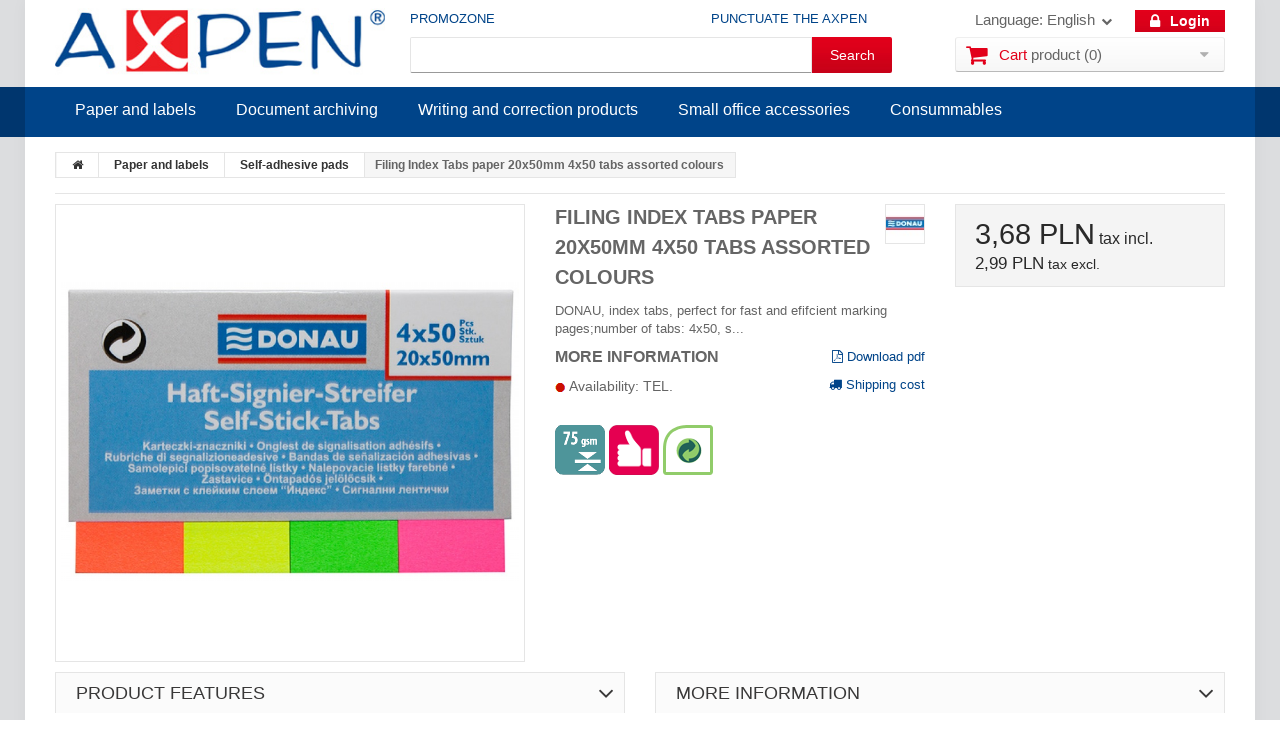

--- FILE ---
content_type: text/html; charset=utf-8
request_url: https://axpen.pl/en/self_adhesive_pads/2203-filing_index_tabs_paper_20x50mm_4x50_tabs_assorted_colours.html
body_size: 24506
content:
<!DOCTYPE html>
<html lang="en">
	<head>
		<title>Filing Index Tabs paper 20x50mm 4x50 tabs assorted colours - Axpen, Wołomin, Warsaw, price</title>
			<meta name="description" content="DONAU index tabs, perfect for fast and efifcient marking pages; number of tabs: 4x50, size: 20x25mm, 75gsm; adhesive removable with water; colour: neon" />
			<meta charset="utf-8" />
		<meta name="robots" content="index,follow" />
		<meta name="viewport" content="width=device-width, minimum-scale=0.25, maximum-scale=1.0, initial-scale=1.0" />
		<meta name="apple-mobile-web-app-capable" content="yes" />  
		<meta name="google-site-verification" content="euxAs6NjtXHgyY-0rRD1faBsJ_IgjRXd132MrNXo7sE" />
		<link rel="icon" type="image/vnd.microsoft.icon" href="https://axpen.pl/img/favicon.ico?1486981109" />
		<link rel="shortcut icon" type="image/x-icon" href="https://axpen.pl/img/favicon.ico?1486981109" />
		<script type="text/javascript">
			var baseDir = 'https://axpen.pl/';
			var imageDir = 'https://axpen.pl/img/';
			var static_token = '765e27d83f493d531181992b9bd1bf66';
			var token = '2054519ab37c896ca2f8066a3623ed4d';
			var priceDisplayPrecision = 2;
			var priceDisplayMethod = 0;
			var roundMode = 2;
			var ps_lang_iso = 'en';
			var isLogged = 0;
			var lAddToCart = 'Add to cart';
			var lChange = 'Change';
		</script>

					<link href="/themes/axpen/css/global.css" rel="stylesheet" type="text/css" media="all" />
				<link href="/themes/axpen/css/product.css" rel="stylesheet" type="text/css" media="all" />
				<link href="/css/jquery.fancybox-1.3.4.css" rel="stylesheet" type="text/css" media="screen" />
				<link href="/themes/axpen/css/modules/blockcart/blockcart.css" rel="stylesheet" type="text/css" media="all" />
				<link href="/css/jquery.autocomplete.css" rel="stylesheet" type="text/css" media="all" />
				<link href="/js/jquery/slider/base/jquery.ui.all.css" rel="stylesheet" type="text/css" media="all" />
				<link href="/themes/axpen/css/product_list.css" rel="stylesheet" type="text/css" media="all" />
				<link href="/css/jquery-ui-1.8.10.custom.css" rel="stylesheet" type="text/css" media="all" />
				<link href="/modules/minicslider/css/nivo-slider.css" rel="stylesheet" type="text/css" media="all" />
				<link href="/js/jquery/skins/tango/skin.css" rel="stylesheet" type="text/css" media="all" />
					<link href="https://axpen.pl/themes/axpen/css/style.css" rel="stylesheet" type="text/css" media="all" />

		<script type="text/javascript" src="https://axpen.pl/themes/axpen/js/jquery_to_ui.js"></script>
								<script type="text/javascript" src="/js/jquery/jquery-1.4.4.min.js"></script>
						<script type="text/javascript" src="/js/jquery/jquery.easing.1.3.js"></script>
						<script type="text/javascript" src="/js/tools.js"></script>
						<script type="text/javascript" src="/js/jquery/jquery-ui-1.8.10.custom.min.js"></script>
						<script type="text/javascript" src="/themes/axpen/js/tools.js"></script>
						<script type="text/javascript" src="/js/jquery/jquery.fancybox-1.3.4.js"></script>
						<script type="text/javascript" src="/js/jquery/jquery.idTabs.modified.js"></script>
						<script type="text/javascript" src="/js/jquery/jquery.scrollTo-1.4.2-min.js"></script>
						<script type="text/javascript" src="/js/jquery/jquery.serialScroll-1.2.2-min.js"></script>
						<script type="text/javascript" src="/themes/axpen/js/product.js"></script>
						<script type="text/javascript" src="/modules/blockcart/ajax-cart.js?ver=1437730764"></script>
						<script type="text/javascript" src="/themes/axpen/js/modules/jbx_menu/js/jbx_menu.js"></script>
						<script type="text/javascript" src="/js/jquery/jquery.autocomplete.js"></script>
						<script type="text/javascript" src="/themes/axpen/js/tools/treeManagement.js"></script>
						<script type="text/javascript" src="/themes/axpen/js/modules/celcensearch/search-top.js"></script>
						<script type="text/javascript" src="/js/jquery/slider/jquery-ui-all-slider.js"></script>
						<script type="text/javascript" src="/js/jquery/jquery.jcarousel.min.js"></script>
						<script type="text/javascript" src="/modules/minicslider/js/jquery.nivo.slider.pack.js"></script>
							
			<!-- Google tag (gtag.js) -->
			<script async src="https://www.googletagmanager.com/gtag/js?id=G-DVVZ27RXR8"></script>
			<script>
				window.dataLayer = window.dataLayer || [];
				function gtag(){dataLayer.push(arguments);}
				gtag('js', new Date());

				gtag('config', 'G-DVVZ27RXR8');
			</script>
		
		
		
        <!-- MODULE JBX_MENU -->
        <!-- /MODULE JBX_MENU --><!-- BlockWishlist -->
<script type="text/javascript">
	var addToWishlist = "Produkt został dodany do listy życzeń";
	var listazyczenBtnClose = "Zamknij";
</script>
<script type="text/javascript" src="/modules/listazyczen/js/ajax-wishlist.js"></script>
<!-- END BlockWishlist -->
		<!--[if gte IE 9]>
		<style type="text/css">
		*{
    		filter:none !important;
    	}
    	body#category #subcategories > ul > li {
    		width: 208px;
    	}
  		</style>
		<![endif]-->
		<!--[if lte IE 8]>
  		<style type="text/css">
		#primary_block p.buttons_bottom_block a, #primary_block p.buttons_bottom_block input {
    		text-indent: 17px;
    	}
		</style>
		<![endif]-->
			<!-- SmartSupp Live Chat script -->
		
		<!-- Smartsupp Live Chat script -->
		<script type="text/javascript">
		var _smartsupp = _smartsupp || {};
		_smartsupp.key = 'de98fb939f61e0e513e3f42849d2b2cc958aed01';
		window.smartsupp||(function(d) {
		  var s,c,o=smartsupp=function(){ o._.push(arguments)};o._=[];
		  s=d.getElementsByTagName('script')[0];c=d.createElement('script');
		  c.type='text/javascript';c.charset='utf-8';c.async=true;
		  c.src='https://www.smartsuppchat.com/loader.js?';s.parentNode.insertBefore(c,s);
		})(document);
		</script>
		
		</head>
	
	<body id="product">

					<div id="page">
			<!-- Page Container -->
			<div class="page-container">

				<!-- Header -->
				<div class="header-container">
					<header id="header">
						<div class="nav">
							<div class="container">
								<div class="row">
									<div class="header_extra_links">
										<a class="promotion_header_link" href="https://axpen.pl/en/promotions">Promozone</a>
										<a class="loyalty_header_link" href="https://axpen.pl/en/affiliate-program">Punctuate the axpen</a>
									</div><div class="header_user_info">
			<a class="login" href="https://axpen.pl/en/my-account" rel="nofollow" title="Sign in">
			Login
		</a>
	</div><!-- Block languages module -->
	<div id="languages-block-top" class="languages-block">
									<div class="current">
               	 <span class="cur-label">Language:</span>
					<span>English</span>
				</div>
												<ul id="first-languages" class="languages-block_ul toogle_content">
							<li class="selected">
										<span>English</span>
								</li>
							<li >
																				<a href="https://axpen.pl/bloczki_samoprzylepne/2203-zakladki_indeksujace_papier_20x50mm_4x50_kart_mix_kolorow.html" title="Polski">
															<span>Polski</span>
									</a>
								</li>
					</ul>
	</div>
<!-- /Block languages module -->
<!-- Block currencies module -->
<!-- /Block currencies module -->
								</div>
							</div>
						</div>
						<div class="container">
							<div class="row">
								<div id="header_logo">
									<a href="https://axpen.pl/en/" title="Axpen">
										<img class="logo" src="https://axpen.pl/img/logo1.jpg" alt="Axpen"/>
									</a>
								</div>
								<!-- Block search module TOP -->
<div class="under_header">
    <div id="search_block_top">
                    <script type="text/javascript">
			var q = "";
		
			var id_category = 1;
	
	var price = new Array();
			price.max = 0;
		price.min = 0;	
		
	color = new Array();
	color.found = '#424244';
	color.nofound = 'silver';
</script>                <form method="get" action="https://axpen.pl/en/search">
            <input type="hidden" name="orderby" value="position" />
            <input type="hidden" name="orderway" value="desc" />
            <input type="hidden" name="save" value="1" />
            <input class="search_query" type="text" id="search_top" name="q" data-left="165"  
            value="" />
            <input type="submit" name="submit_search" value="Search" class="btn-default" />
        </form>
    </div>
</div>
<!-- /Block search module TOP --><script type="text/javascript">
var CUSTOMIZE_TEXTFIELD = 1;
var customizationIdMessage = 'Customization #';
var removingLinkText = 'remove this product from my cart';
</script>

<div class="col-sm-3 shopping_cart_inner">
	<div class="shopping_cart" id="shopping_cart">
		<a rel="nofollow" href="https://axpen.pl/en/order" title="Cart">
			<span class="cart_icon"></span>
			<b>Cart</b>
			<span class="ajax_cart_quantity" style="display:none;">0</span>
			<span class="ajax_cart_product_txt_s" style="display:none">products</span>
			<span class="ajax_cart_product_txt">product</span>
			<span class="ajax_cart_total"  style="display:none">
							0,00 PLN
						</span>
			<span class="ajax_cart_no_product">(0)</span>
			<span class="cart_arrow"></span>
		</a>
		<div class="cart_block block">
			<div class="block_content">
				<div id="cart_block_list" class="cart_block_list">
					<p class="latest_add_products" style="display: none;">Latest products:</p>
										<p  id="cart_block_no_products">
						No products
					</p>
					<!-- kupony -->
										<!-- ceny -->
					<div class="cart-prices">
						<div class="cart-prices-line first-line">
							<span class="price cart_block_shipping_cost ajax_cart_shipping_cost">
																	Free shipping!
															</span>
							<span>
								Shipping
							</span>
						</div>
																			<div class="cart-prices-line">
								<span class="price cart_block_tax_cost ajax_cart_tax_cost">0,00 PLN</span>
								<span>Tax</span>
							</div>
												<div class="cart-prices-line" style="display: none;">
							<span class="price cart_block_free_shipping ajax_cart_free_shipping">350,00 PLN</span>
							<span>Do darmowej dostawy musisz zam&oacute;wić jeszcze za</span>
						</div>
						<div class="cart-prices-line last-line">
							<span class="price cart_block_total ajax_block_cart_total">0,00 PLN</span>
							<span>Total</span>
						</div>
												<p>
															Prices are tax included
													</p>
											</div>
					<!-- przyciski -->
					<p class="cart-buttons">
						<a id="button_order_cart" class="btn btn-default btn-sm icon-right" href="https://axpen.pl/en/order" title="Check out" rel="nofollow">
							<span>
								Check out
							</span>
						</a>
					</p>
				</div>
			</div>
		</div>
	</div>
</div>

<!-- MODULE JBX_MENU -->
<div id="block_top_menu" class="sf-contener">
    <div class="cat-title">Kategorie</div>
    <div class="sf-menu-inner">
        <ul class="sf-menu clearfix">
                            <li >
  <a href="https://axpen.pl/search.php?id_category=5" title="Paper and labels">
        Paper and labels      </a>
    	<ul>
  	  	  		<li >
  <a href="https://axpen.pl/search.php?id_category=19" title="Copier paper">
        Copier paper    &nbsp;<i>(12)</i>  </a>
  </li>
  	  		<li >
  <a href="https://axpen.pl/search.php?id_category=20" title="Tracing paper">
        Tracing paper    &nbsp;<i>(5)</i>  </a>
  </li>
  	  		<li >
  <a href="https://axpen.pl/search.php?id_category=21" title="Refill Pads for Binders">
        Refill Pads for Binders    &nbsp;<i>(2)</i>  </a>
  </li>
  	  		<li >
  <a href="https://axpen.pl/search.php?id_category=22" title="Self-adhesive pads">
        Self-adhesive pads    &nbsp;<i>(282)</i>  </a>
  </li>
  	  		<li >
  <a href="https://axpen.pl/search.php?id_category=23" title="Cube Pads">
        Cube Pads    &nbsp;<i>(16)</i>  </a>
  </li>
  	  		<li >
  <a href="https://axpen.pl/search.php?id_category=24" title="Self-adhesive labels">
        Self-adhesive labels    &nbsp;<i>(170)</i>  </a>
  </li>
  	  		<li >
  <a href="https://axpen.pl/search.php?id_category=29" title="Special Papers">
        Special Papers    &nbsp;<i>(18)</i>  </a>
  </li>
  	  		<li >
  <a href="https://axpen.pl/search.php?id_category=1837" title="Identification Labels">
        Identification Labels    &nbsp;<i>(11)</i>  </a>
  </li>
  	  		<li >
  <a href="https://axpen.pl/search.php?id_category=1988" title="Computer Paper">
        Computer Paper    &nbsp;<i>(2)</i>  </a>
  </li>
  	  	</ul>
  </li>
                            <li >
  <a href="https://axpen.pl/search.php?id_category=12" title="Document archiving">
        Document archiving      </a>
    	<ul>
  	  	  		<li >
  <a href="https://axpen.pl/search.php?id_category=95" title="Polypropylene binders">
        Polypropylene binders    &nbsp;<i>(169)</i>  </a>
  </li>
  	  		<li >
  <a href="https://axpen.pl/search.php?id_category=96" title="Cardboard binders">
        Cardboard binders    &nbsp;<i>(15)</i>  </a>
  </li>
  	  		<li >
  <a href="https://axpen.pl/search.php?id_category=97" title="Ring binders">
        Ring binders    &nbsp;<i>(64)</i>  </a>
  </li>
  	  		<li >
  <a href="https://axpen.pl/search.php?id_category=98" title="Other binders">
        Other binders    &nbsp;<i>(1)</i>  </a>
  </li>
  	  		<li >
  <a href="https://axpen.pl/search.php?id_category=100" title="Polypropylene dividers">
        Polypropylene dividers    &nbsp;<i>(20)</i>  </a>
  </li>
  	  		<li >
  <a href="https://axpen.pl/search.php?id_category=102" title="Basic files">
        Basic files    &nbsp;<i>(34)</i>  </a>
  </li>
  	  		<li >
  <a href="https://axpen.pl/search.php?id_category=103" title="Other Report Files">
        Other Report Files    &nbsp;<i>(12)</i>  </a>
  </li>
  	  		<li >
  <a href="https://axpen.pl/search.php?id_category=104" title="Ring Binder Files">
        Ring Binder Files    &nbsp;<i>(34)</i>  </a>
  </li>
  	  		<li >
  <a href="https://axpen.pl/search.php?id_category=105" title="Filing Fasteners">
        Filing Fasteners    &nbsp;<i>(9)</i>  </a>
  </li>
  	  		<li >
  <a href="https://axpen.pl/search.php?id_category=106" title="Presentation Folders">
        Presentation Folders    &nbsp;<i>(30)</i>  </a>
  </li>
  	  		<li >
  <a href="https://axpen.pl/search.php?id_category=108" title="Punched pockets and L-shaped pockets">
        Punched pockets and L-shaped pockets    &nbsp;<i>(63)</i>  </a>
  </li>
  	  		<li >
  <a href="https://axpen.pl/search.php?id_category=111" title="Clipboards">
        Clipboards    &nbsp;<i>(26)</i>  </a>
  </li>
  	  		<li >
  <a href="https://axpen.pl/search.php?id_category=112" title="Box files">
        Box files    &nbsp;<i>(70)</i>  </a>
  </li>
  	  		<li >
  <a href="https://axpen.pl/search.php?id_category=113" title="Flat files">
        Flat files    &nbsp;<i>(103)</i>  </a>
  </li>
  	  		<li >
  <a href="https://axpen.pl/search.php?id_category=114" title="Signature and Correspondence Books">
        Signature and Correspondence Books    &nbsp;<i>(9)</i>  </a>
  </li>
  	  		<li >
  <a href="https://axpen.pl/search.php?id_category=116" title="Archive Boxes">
        Archive Boxes    &nbsp;<i>(39)</i>  </a>
  </li>
  	  		<li >
  <a href="https://axpen.pl/search.php?id_category=117" title="Hanging folders">
        Hanging folders    &nbsp;<i>(23)</i>  </a>
  </li>
  	  		<li >
  <a href="https://axpen.pl/search.php?id_category=1830" title="Archivig Covers">
        Archivig Covers    &nbsp;<i>(2)</i>  </a>
  </li>
  	  		<li >
  <a href="https://axpen.pl/search.php?id_category=1831" title="Small Archive File Boxes and Index Card Systems">
        Small Archive File Boxes and Index Card Systems    &nbsp;<i>(23)</i>  </a>
  </li>
  	  		<li >
  <a href="https://axpen.pl/search.php?id_category=1832" title="Magazine Racks">
        Magazine Racks    &nbsp;<i>(8)</i>  </a>
  </li>
  	  		<li >
  <a href="https://axpen.pl/search.php?id_category=1833" title="Bags">
        Bags    &nbsp;<i>(10)</i>  </a>
  </li>
  	  		<li >
  <a href="https://axpen.pl/search.php?id_category=1982" title="Clips and archival clips">
        Clips and archival clips    &nbsp;<i>(3)</i>  </a>
  </li>
  	  		<li >
  <a href="https://axpen.pl/search.php?id_category=2010" title="Cardboard dividers">
        Cardboard dividers    &nbsp;<i>(43)</i>  </a>
  </li>
  	  		<li >
  <a href="https://axpen.pl/search.php?id_category=2011" title="Clamping and Self-Adhesive Strips">
        Clamping and Self-Adhesive Strips    &nbsp;<i>(34)</i>  </a>
  </li>
  	  		<li >
  <a href="https://axpen.pl/search.php?id_category=2012" title="Document and journal holders">
        Document and journal holders    &nbsp;<i>(64)</i>  </a>
  </li>
  	  	</ul>
  </li>
                            <li >
  <a href="https://axpen.pl/search.php?id_category=8" title="Writing and correction products">
        Writing and correction products      </a>
    	<ul>
  	  	  		<li >
  <a href="https://axpen.pl/search.php?id_category=40" title="Ballpoint pens">
        Ballpoint pens    &nbsp;<i>(267)</i>  </a>
  </li>
  	  		<li >
  <a href="https://axpen.pl/search.php?id_category=41" title="Gel Pens">
        Gel Pens    &nbsp;<i>(55)</i>  </a>
  </li>
  	  		<li >
  <a href="https://axpen.pl/search.php?id_category=42" title="Pencils">
        Pencils    &nbsp;<i>(42)</i>  </a>
  </li>
  	  		<li >
  <a href="https://axpen.pl/search.php?id_category=43" title="Fountain pens">
        Fountain pens    &nbsp;<i>(57)</i>  </a>
  </li>
  	  		<li >
  <a href="https://axpen.pl/search.php?id_category=44" title="Highlighters">
        Highlighters    &nbsp;<i>(49)</i>  </a>
  </li>
  	  		<li >
  <a href="https://axpen.pl/search.php?id_category=46" title="Markers">
        Markers    &nbsp;<i>(206)</i>  </a>
  </li>
  	  		<li >
  <a href="https://axpen.pl/search.php?id_category=48" title="Correction supplies">
        Correction supplies    &nbsp;<i>(15)</i>  </a>
  </li>
  	  		<li >
  <a href="https://axpen.pl/search.php?id_category=50" title="Erasers">
        Erasers    &nbsp;<i>(10)</i>  </a>
  </li>
  	  		<li >
  <a href="https://axpen.pl/search.php?id_category=51" title="Pencil sharpeners">
        Pencil sharpeners    &nbsp;<i>(19)</i>  </a>
  </li>
  	  		<li >
  <a href="https://axpen.pl/search.php?id_category=1817" title="Arts and Crafts">
        Arts and Crafts    &nbsp;<i>(2)</i>  </a>
  </li>
  	  		<li >
  <a href="https://axpen.pl/search.php?id_category=1835" title="Fine felt-tip pens, rollerball pens">
        Fine felt-tip pens, rollerball pens    &nbsp;<i>(206)</i>  </a>
  </li>
  	  		<li >
  <a href="https://axpen.pl/search.php?id_category=1836" title="Rulers, Set Squares, Protractors">
        Rulers, Set Squares, Protractors    &nbsp;<i>(18)</i>  </a>
  </li>
  	  		<li >
  <a href="https://axpen.pl/search.php?id_category=2023" title="Felt-tip pens">
        Felt-tip pens    &nbsp;<i>(21)</i>  </a>
  </li>
  	  	</ul>
  </li>
                            <li >
  <a href="https://axpen.pl/search.php?id_category=9" title="Small office accessories">
        Small office accessories      </a>
    	<ul>
  	  	  		<li >
  <a href="https://axpen.pl/search.php?id_category=53" title="desktop trays - sets">
        desktop trays - sets    &nbsp;<i>(21)</i>  </a>
  </li>
  	  		<li >
  <a href="https://axpen.pl/search.php?id_category=52" title="Desktop letter trays">
        Desktop letter trays    &nbsp;<i>(54)</i>  </a>
  </li>
  	  		<li >
  <a href="https://axpen.pl/search.php?id_category=54" title="Shelves">
        Shelves    &nbsp;<i>(9)</i>  </a>
  </li>
  	  		<li >
  <a href="https://axpen.pl/search.php?id_category=55" title="Glues">
        Glues    &nbsp;<i>(43)</i>  </a>
  </li>
  	  		<li >
  <a href="https://axpen.pl/search.php?id_category=56" title="Hole punches">
        Hole punches    &nbsp;<i>(99)</i>  </a>
  </li>
  	  		<li >
  <a href="https://axpen.pl/search.php?id_category=57" title="Staplers">
        Staplers    &nbsp;<i>(156)</i>  </a>
  </li>
  	  		<li >
  <a href="https://axpen.pl/search.php?id_category=58" title="Staples">
        Staples    &nbsp;<i>(37)</i>  </a>
  </li>
  	  		<li >
  <a href="https://axpen.pl/search.php?id_category=59" title="Clips">
        Clips    &nbsp;<i>(19)</i>  </a>
  </li>
  	  		<li >
  <a href="https://axpen.pl/search.php?id_category=60" title="Clips">
        Clips    &nbsp;<i>(10)</i>  </a>
  </li>
  	  		<li >
  <a href="https://axpen.pl/search.php?id_category=61" title="Rubber Bands">
        Rubber Bands    &nbsp;<i>(8)</i>  </a>
  </li>
  	  		<li >
  <a href="https://axpen.pl/search.php?id_category=62" title="Scissors">
        Scissors    &nbsp;<i>(28)</i>  </a>
  </li>
  	  		<li >
  <a href="https://axpen.pl/search.php?id_category=63" title="Dampers">
        Dampers    &nbsp;<i>(4)</i>  </a>
  </li>
  	  		<li >
  <a href="https://axpen.pl/search.php?id_category=64" title="Stamp Pads">
        Stamp Pads    &nbsp;<i>(1)</i>  </a>
  </li>
  	  		<li >
  <a href="https://axpen.pl/search.php?id_category=65" title="Ink Stamp Inks">
        Ink Stamp Inks    &nbsp;<i>(10)</i>  </a>
  </li>
  	  		<li >
  <a href="https://axpen.pl/search.php?id_category=66" title="Desktop organizers">
        Desktop organizers    &nbsp;<i>(86)</i>  </a>
  </li>
  	  		<li >
  <a href="https://axpen.pl/search.php?id_category=67" title="Business card holders">
        Business card holders    &nbsp;<i>(22)</i>  </a>
  </li>
  	  		<li >
  <a href="https://axpen.pl/search.php?id_category=68" title="Self-adhesive Pockets">
        Self-adhesive Pockets    &nbsp;<i>(13)</i>  </a>
  </li>
  	  		<li >
  <a href="https://axpen.pl/search.php?id_category=69" title="Office tapes">
        Office tapes    &nbsp;<i>(65)</i>  </a>
  </li>
  	  		<li >
  <a href="https://axpen.pl/search.php?id_category=70" title="Drawing Pins">
        Drawing Pins    &nbsp;<i>(8)</i>  </a>
  </li>
  	  		<li >
  <a href="https://axpen.pl/search.php?id_category=1816" title="Other">
        Other    &nbsp;<i>(5)</i>  </a>
  </li>
  	  		<li >
  <a href="https://axpen.pl/search.php?id_category=1977" title="Special tapes">
        Special tapes    &nbsp;<i>(21)</i>  </a>
  </li>
  	  		<li >
  <a href="https://axpen.pl/search.php?id_category=2000" title="Sets">
        Sets    &nbsp;<i>(11)</i>  </a>
  </li>
  	  	</ul>
  </li>
                            <li >
  <a href="https://axpen.pl/search.php?id_category=3" title="Consummables">
        Consummables      </a>
    	<ul>
  	  	  		<li >
  <a href="https://axpen.pl/search.php?id_category=1983" title="Toners">
        Toners    &nbsp;<i>(140)</i>  </a>
  </li>
  	  		<li >
  <a href="https://axpen.pl/search.php?id_category=1984" title="Inks">
        Inks    &nbsp;<i>(39)</i>  </a>
  </li>
  	  	</ul>
  </li>
                                </ul>
    </div>
<!-- /MODULE JBX_MENU -->
</div>

							</div>
						</div>
					</header>
				</div>
				<!-- end -->
				<!-- Header END -->	
				
				<!-- Columns -->
				<div class="columns-container">
					<div id="columns" class="container">
						<div class="row">
							
							<!-- Center columnn -->
							<div id="center_column" class="col-xs-12">
								<div class="row">
										

                <script type="text/javascript">
// <![CDATA[

// PrestaShop internal settings
var currencySign = 'PLN';
var currencyRate = '1';
var currencyFormat = '2';
var currencyBlank = '1';
var taxRate = 23;
var jqZoomEnabled = false;

//JS Hook
var oosHookJsCodeFunctions = new Array();

// Parameters
var id_product = '2203';
var productHasAttributes = false;
var quantitiesDisplayAllowed = true;
var quantityAvailable = 0;
var allowBuyWhenOutOfStock = true;
var availableNowValue = '';
var availableLaterValue = '';
var productPriceTaxExcluded = 2.9918699186992 - 0.000000;
var reduction_percent = 0;
var reduction_price = 0;
var specific_price = 0;
var specific_currency = false;
var group_reduction = '1';
var default_eco_tax = 0.000000;
var ecotaxTax_rate = 0;
var currentDate = '2026-01-18 16:59:43';
var maxQuantityToAllowDisplayOfLastQuantityMessage = 3;
var noTaxForThisProduct = false;
var displayPrice = 0;
var productReference = '14-00026-3';
var productAvailableForOrder = '0';
var productShowPrice = '1';
var productUnitPriceRatio = '0.000000';
var idDefaultImage = 8658826;

// Customizable field
var img_ps_dir = 'https://axpen.pl/img/';
var customizationFields = new Array();
        customizationFields[0] = new Array();
    customizationFields[0][0] = 'img0';
    customizationFields[0][1] = 0;

// Images
var img_prod_dir = 'https://axpen.pl/img/p/';
var combinationImages = new Array();


combinationImages[0] = new Array();
            combinationImages[0][0] = 8658826;
    
// Translations
var doesntExist = 'The product does not exist in this model. Please choose another.';
var doesntExistNoMore = 'This product is no longer in stock';
var doesntExistNoMoreBut = 'with those attributes but is available with others';
var uploading_in_progress = 'Uploading in progress, please wait...';
var fieldRequired = 'Please fill in all required fields, then save the customization.';

//]]>
</script>

<!-- Breadcrumb -->
<div class="breadcrumb">
	<a href="https://axpen.pl/en/" title="return to Home"><i class="fa fa-home"></i></a><span class="navigation-pipe">&gt;</span><a href="https://axpen.pl/en/search?id_category=5" title="Paper and labels">Paper and labels</a><span class="navigation-pipe">></span><a href="https://axpen.pl/en/search?id_category=22" title="Self-adhesive pads">Self-adhesive pads</a><span class="navigation-pipe">></span>Filing Index Tabs paper 20x50mm 4x50 tabs assorted colours</div>
<!-- /Breadcrumb -->
<div id="primary_block" class="row">
    <div class="container">
        <div class="top-hr">&nbsp;</div>
    </div>
            <!-- left infos-->
    <div id="pb-left-column" class="col-xs-12 col-sm-4 col-md-5">
        <!-- product img-->
        <div id="image-block">
                    <img src="https://cdn.celcen.pl/product_img/13/470/94936-13470-zakladki_indeksujace_donau_papier_20x50mm_4x50-800w.jpg"
                 title="Filing Index Tabs paper 20x50mm 4x50 tabs assorted colours" alt="Filing Index Tabs paper 20x50mm 4x50 tabs assorted colours"  id="bigpic"  />
                
                
                        </div>
        <!-- skrypt do dopasowania boksu ze zdjeciem -->
        <script type="text/javascript">
        
            $(document).ready(function(){
                $('#image-block').css('height', parseInt($('#image-block').width()) + "px");
            });
            $(window).resize(function(){
                $('#image-block').css('height', parseInt($('#image-block').width()) + "px");
            });
        
        </script>

                <!-- thumbnails -->
        <div id="views_block" class="hidden">
                <div id="thumbs_list">
            <ul id="thumbs_list_frame"><li id="thumbnail_8658826"><a href="https://cdn.celcen.pl/product_img/13/470/94936-13470-zakladki_indeksujace_donau_papier_20x50mm_4x50-800w.jpg" rel="other-views" class="thickbox shown" title="Filing Index Tabs DONAU, paper, 20x50mm, 4x50 tabs, assorted colours"><img id="thumb_8658826" src="https://cdn.celcen.pl/product_img/13/470/94936-13470-zakladki_indeksujace_donau_papier_20x50mm_4x50-90x90.jpg" alt="Filing Index Tabs paper 20x50mm 4x50 tabs assorted colours"></a></li></ul>
        </div>
                </div>
                    
    </div>

    <!-- center column -->
    <div id="pb-center-column" class="col-xs-12 col-sm-4">
        <h1>Filing Index Tabs paper 20x50mm 4x50 tabs assorted colours</h1>
                    <img class="brand-logo" src="https://cdn.celcen.pl/brand_img/0/007/56-7-donau-logo-40x40.jpg" alt="DONAU"/>
        
                    <div id="short_description_content">DONAU, index tabs, perfect for fast and efifcient marking pages;number of tabs: 4x50, s...</div>
        
        <!-- dostępność -->
        <div class="row extra_info">
            <div class="col-xs-12 col-sm-6">
                            <span class="product_more_link">More information</span>
                            <p class="product_delivery_time">
                    <!-- "lampka" stanu produktu -->
                                        <img src="https://axpen.pl/img/stock-level-0.png" alt="0" title="0" />
                                                                                    Availability: TEL.
                                    </p>
            </div>
            <div class="col-xs-12 col-sm-6">
                <a href="/2203-filing_index_tabs_paper_20x50mm_4x50_tabs_assorted_colours.pdf" target="_blank" id="pdf_download"><i class="fa fa-file-pdf-o"></i> Download pdf</a>
                <a href="https://axpen.pl/en/content/1-dostawy-i-platnosci"><i class="fa fa-truck"></i> Shipping cost</a>
            </div>
        </div>

                <div class="clearfix">
            
                        <div class="certyfikaty">
                <ul>
                                    <!-- #### -->
                    <li><img src="/img/certificates/en/183.png" alt="weight" title="weight" /></li>
                    <!-- ## -->
                                    <!-- #### -->
                    <li><img src="/img/certificates/en/2.png" alt="Hit" title="Hit" /></li>
                    <!-- ## -->
                                    <!-- #### -->
                    <li><img src="/img/certificates/en/7.png" alt="udzia" title="udzia" /></li>
                    <!-- ## -->
                                </ul>
            </div>
                    </div>

        
            </div>

    <!-- right infos-->
    <div id="pb-right-column" class="col-xs-12 col-sm-4 col-md-3">
    
            
                <!-- add to cart form-->
        <form id="buy_block"  action="https://axpen.pl/en/cart" method="post">

            <!-- hidden datas -->
            <p class="hidden">
                <input type="hidden" name="token" value="765e27d83f493d531181992b9bd1bf66" />
                <input type="hidden" name="id_product" value="2203" id="product_page_product_id" />
                <input type="hidden" name="add" value="1" />
                <input type="hidden" name="id_product_attribute" id="idCombination" value="" />
            </p>

            <div class="price-buy"> <!-- prices -->
                            <p class="price">
                                                                                        
                                        
                                        <span class="our_price_display">
                        
                        <!--<span class="strike pref_brutto">price tax incl.</span>-->

                        <!-- cena brutto -->
                        <span class="pref_brutto"><span id="our_price_display">3,68 PLN</span> tax incl.</span>
                                                

                        <!-- cena netto -->
                        <span class="pref_netto"><span id="pretaxe_price_display">2,99 PLN</span> tax excl.</span>
                        
                                                                                                </span>
                    
                                    </p>

                                
                                
                            
                                
                <!-- quantity wanted -->
                                <div class="add_to_cart_box">
                    <p id="quantity_wanted_p" style="display: none;" class="clearfix">
                        <label>Quantity</label>
                    
                        <input type="hidden" name="op" value="ch"/>
                        <input type="hidden" name="quantity_in_cart" id="quantity_in_cart" value="0"/>
                        <input type="hidden" name="minimal_quantity" id="minimal_quantity" value="1"/>
                        <script type="text/javascript">
                                document.getElementById("quantity_in_cart").value=0; // OdĹ›wieĹĽ po przechowaniu wartoĹ›ci w pamiÄ™ci podrÄ™cznej
                        </script>
                        <input type="text" name="qty" id="quantity_wanted" class="text" value="" size="2" maxlength="10"  placeholder="Quantity:" />
                        <script type="text/javascript">
                                document.getElementById("quantity_wanted").value=""; // OdĹ›wieĹĽ po przechowaniu wartoĹ›ci w pamiÄ™ci podrÄ™cznej
                        </script>
                        <a class="btn btn-default button-minus product_quantity_down" data-field-qty="qty" href="#">
                            <span>
                                <i class="fa fa-minus"></i>
                            </span>
                        </a>
                        <a class="btn btn-default button-plus product_quantity_up" data-field-qty="qty" href="#">
                            <span>
                                <i class="fa fa-plus"></i>
                             </span>
                        </a>
                    </p>

                    <p id="add_to_cart" class="clearfix" style="display: none;">
                        <button type="submit" name="Submit" class="exclusive btn-cart"><i class="fa fa-shopping-cart"></i> <span>To cart</span></button>
                    </p>

                                                        </div>
                
            </div>
        </form>
            
        

    </div> <!-- END pb-right-column -->
</div> <!-- END Primary Block -->


<!-- description and features -->
<div id="more_info_block" class="clear container">
    <div class="row">

                            
                <section class="page-product-box features col-xs-12 col-sm-6">
            <h3>Product features<span class="slide_arrow"><i class="fa fa-angle-down"></i></span></h3>
            <!-- product's features -->
            <div class="product-box-content">
                <table>
                    <tbody>
                                                                    <tr>
                            <td>Brand</td>
                            <td>DONAU</td>
                        </tr>
                                                                                            <tr>
                            <td>Colour</td>
                            <td>assorted colours</td>
                        </tr>
                                                                                            <tr>
                            <td>Ecology</td>
                            <td>n.a.</td>
                        </tr>
                                                                                            <tr>
                            <td>Kind</td>
                            <td>n.a.</td>
                        </tr>
                                                                                            <tr>
                            <td>Material</td>
                            <td>paper</td>
                        </tr>
                                                                                            <tr>
                            <td>Offer from</td>
                            <td>2013-01</td>
                        </tr>
                                                                                            <tr>
                            <td>Product</td>
                            <td>indexing tabs</td>
                        </tr>
                                                                                            <tr>
                            <td>capacity (mm)</td>
                            <td>n.a.</td>
                        </tr>
                                                                                            <tr>
                            <td>Dimensions (mm)</td>
                            <td>20x50</td>
                        </tr>
                                                                                            <tr>
                            <td>Size</td>
                            <td>n.a.</td>
                        </tr>
                                                                                            <tr>
                            <td>thickness (mm)</td>
                            <td>n.a.</td>
                        </tr>
                                                                                            <tr>
                            <td>weight (g/m2)</td>
                            <td>75</td>
                        </tr>
                                                                                            <tr>
                            <td>Width (mm)</td>
                            <td>n.a.</td>
                        </tr>
                                                                                            <tr>
                            <td>number of sheets</td>
                            <td>4x50</td>
                        </tr>
                                                                                            <tr>
                            <td>Hit</td>
                            <td>Hit</td>
                        </tr>
                                                                                            <tr>
                            <td>CPV</td>
                            <td>22816300-6</td>
                        </tr>
                                                                                                                                                                                                                                                                                                                                                                                    </tbody>
                </table>
            </div>
        </section>
        
                <section class="page-product-box description col-xs-12 col-sm-6">
            <h3>More information<span class="slide_arrow"><i class="fa fa-angle-down"></i></span></h3>
            <div class="rte product-box-content">
                <ul><li>DONAU index tabs, perfect for fast and efifcient marking pages;</li><li>number of tabs: 4x50, size: 20x25mm, 75gsm;</li><li>adhesive removable with water;</li><li>colour: neon</li></ul>
            </div>
        </section>
                
                <!--            <div id="idTab1" class="rte"><ul><li>DONAU index tabs, perfect for fast and efifcient marking pages;</li><li>number of tabs: 4x50, size: 20x25mm, 75gsm;</li><li>adhesive removable with water;</li><li>colour: neon</li></ul></div>
        -->
        
                <section class="page-product-box data-sheet col-xs-12">
            <h3>Datasheet<span class="slide_arrow"><i class="fa fa-angle-down"></i></span></h3>
            <div class="product-box-content">
                <table class="info-product">
                    <tbody>
                                                <tr><td class="no-br" colspan="2"><strong>Basic parameters of the product</strong></td></tr>
                        <tr class="even"><td>Product number in the system</td><td>2203</td></tr>
                        <tr><td>Supplier&#039;s number</td><td>7576001PL-99</td></tr>
                        <tr class="even"><td>Barcode</td><td>5901498007081</td></tr>
                        <tr><td>Reference number of the product</td><td>14-00026-3</td></tr>
                        <tr class="even"><td>Product name</td><td>Filing Index Tabs paper 20x50mm 4x50 tabs assorted colours</td></tr>
                        <tr><td>Product description</td><td><ul><li>DONAU index tabs, perfect for fast and efifcient marking pages;</li><li>number of tabs: 4x50, size: 20x25mm, 75gsm;</li><li>adhesive removable with water;</li><li>colour: neon</li></ul></td></tr>
                        <tr class="even"><td>Category</td><td>Self-adhesive pads</td></tr>
                                                                                                                                                                                        <tr>
                                            <td colspan="2" class="no-br">
                                                <strong>Basic product parameters</strong>
                                            </td>
                                        </tr>
                                                                                                                                                                                                                                                                                            <tr class="even">
                                            <td>Class</td>
                                            <td>Standard</td>
                                        </tr>
                                                                                                                                                                                                                                                                                            <tr>
                                            <td>Brand</td>
                                            <td>DONAU</td>
                                        </tr>
                                                                                                                                                                                                                                                                                                        <tr>
                                            <td colspan="2" class="no-br">
                                                <strong>Colour</strong>
                                            </td>
                                        </tr>
                                                                                                                                                                                                                                                                                            <tr class="even">
                                            <td>Colour</td>
                                            <td>assorted colours</td>
                                        </tr>
                                                                                                                                                                                                                                                                                                        <tr>
                                            <td colspan="2" class="no-br">
                                                <strong>Feature</strong>
                                            </td>
                                        </tr>
                                                                                                                                                                                                                                                                                            <tr class="even">
                                            <td>Ecology</td>
                                            <td>n.a.</td>
                                        </tr>
                                                                                                                                                                                                                                                                                            <tr>
                                            <td>Product</td>
                                            <td>indexing tabs</td>
                                        </tr>
                                                                                                                                                                                                                                                                                            <tr class="even">
                                            <td>Shape</td>
                                            <td>standard</td>
                                        </tr>
                                                                                                                                                                                                                                                                                            <tr>
                                            <td>Type</td>
                                            <td>standard</td>
                                        </tr>
                                                                                                                                                                                                                                                                                            <tr class="even">
                                            <td>Offer from</td>
                                            <td>2013-01</td>
                                        </tr>
                                                                                                                                                                                                                                                                                            <tr>
                                            <td>Material</td>
                                            <td>paper</td>
                                        </tr>
                                                                                                                                                                                                                                                                                            <tr class="even">
                                            <td>Kind</td>
                                            <td>n.a.</td>
                                        </tr>
                                                                                                                                                                                                                                                                                                        <tr>
                                            <td colspan="2" class="no-br">
                                                <strong>Dimensions</strong>
                                            </td>
                                        </tr>
                                                                                                                                                                                                                                                                                            <tr class="even">
                                            <td>Size</td>
                                            <td>n.a.</td>
                                        </tr>
                                                                                                                                                                                                                                                                                            <tr>
                                            <td>thickness (mm)</td>
                                            <td>n.a.</td>
                                        </tr>
                                                                                                                                                                                                                                                                                            <tr class="even">
                                            <td>capacity (mm)</td>
                                            <td>n.a.</td>
                                        </tr>
                                                                                                                                                                                                                                                                                            <tr>
                                            <td>weight (g/m2)</td>
                                            <td>75</td>
                                        </tr>
                                                                                                                                                                                                                                                                                            <tr class="even">
                                            <td>Width (mm)</td>
                                            <td>n.a.</td>
                                        </tr>
                                                                                                                                                                                                                                                                                            <tr>
                                            <td>Dimensions (mm)</td>
                                            <td>20x50</td>
                                        </tr>
                                                                                                                                                                                                                                                                                                        <tr>
                                            <td colspan="2" class="no-br">
                                                <strong>Amount</strong>
                                            </td>
                                        </tr>
                                                                                                                                                                                                                                                                                            <tr class="even">
                                            <td>number of sheets</td>
                                            <td>4x50</td>
                                        </tr>
                                                                                                                                                                                                                                                                                                        <tr>
                                            <td colspan="2" class="no-br">
                                                <strong>Certifications</strong>
                                            </td>
                                        </tr>
                                                                                                                                                                                                                                                                                            <tr class="even">
                                            <td>New product</td>
                                            <td>standard</td>
                                        </tr>
                                                                                                                                                                                                                                                                                                                                            <tr>
                                                <td>Hit</td>
                                                <td>Hit</td>
                                            </tr>
                                                                                                                                                                                                                                                                                                                                                    <tr>
                                            <td colspan="2" class="no-br">
                                                <strong>Procurement vocabulary</strong>
                                            </td>
                                        </tr>
                                                                                                                                                                                                                                                                                            <tr class="even">
                                            <td>CPV</td>
                                            <td>22816300-6 Bloczki samoprzylepnych karteczek na notatki</td>
                                        </tr>
                                                                                                                                                                
                                            <tr>
                            <td colspan="2"><strong>Logistic units</strong></td>
                        </tr>
                                                                                                                                                                                                                                                                                                                                
                                                                                                                        <tr class="even">
                            <td>Box</td>
                            <td>
                                24
                                                                    
                                                                                            </td>
                        </tr>
                                                                                                <tr>
                            <td></td>
                            <td>
                                576
                                                                    
                                                                                            </td>
                        </tr>
                                                                                                <tr class="even">
                            <td></td>
                            <td>
                                15552
                                                                    
                                                                                            </td>
                        </tr>
                                                                                        </tbody>
                </table>
            </div>
        </section>
        
        
                            
                <section class="page-product-box attachments col-xs-12 col-sm-6">
            <h3>Attachments<span class="slide_arrow"><i class="fa fa-angle-down"></i></span></h3>
            <div class="rte product-box-content">
                
                
                                <h4>Big photo</h4>
                <ul class="bullet">
                                        <li>
                        <a href="https://cdn.celcen.pl/product_img/13/470/94936-13470-zakladki_indeksujace_donau_papier_20x50mm_4x50-org.jpg" target="_blank">
                            Big photos no. 1
                        </a>
                    </li>
                                    </ul>
                            </div>
        </section>
                <section class="page-product-box askForm col-xs-12 col-sm-6">
            <h3>Ask about product<span class="slide_arrow"><i class="fa fa-angle-down"></i></span></h3>
            <form class="std row product-box-content" action="#" id="askAboutProductForm" method="POST">
                <div class="col-xs-12 col-sm-6">
                    <p class="text">
                        <label for="nick">Name and Surname</label>
                        <input type="text" id="nick" title="nick" name="nick">
                    </p>
                    <p class="text">
                        <label for="email">Email</label>
                        <input type="text" id="email" title="email" name="email">
                    </p>
                    <p class="text">
                        <label for="subject">Subject</label>
                        <input type="text" id="subject" title="subject" name="subject">
                    </p>
                </div>
                <div class="col-xs-12 col-sm-6">
                    <p class="textarea">
                        <label for="question">Message</label>
                        <textarea id="question" title="question" name="question"></textarea>
                    </p>
                </div>
                <div class="col-xs-12">
                    <p class="text captcha">
                        <label for="captcha">Enter a valid result</label>
                        <img class="captcha_num c1" alt="captcha_num_1" src="[data-uri]"><span class="plus">+</span><img class="captcha_num c2" alt="captcha_num_2" src="[data-uri]"><span class="equal">=</span><input type="text" id="captcha" title="captcha" name="captcha">
                    </p>
                    <input type="hidden" name="product_id" id="id_product" value="2203">
                    <p class="submit">
                        <input type="submit" class="btn-default" title="submit" value="Send" id="submitAskAboutProduct">
                    </p>
                </div>
            </form>
        </section>
        
<section id="idTab5" class="comments page-product-box col-xs-12">
	<h3>Comments<span class="slide_arrow"><i class="fa fa-angle-down"></i></span></h3>
	<script type="text/javascript" src="/modules/productcomments/js/jquery.rating.pack.js"></script>
	<script type="text/javascript">
	
		$(function(){
			$('.comments input[@type=radio].star').rating();
		});
		$(function(){
			$('.auto-submit-star').rating({
				callback: function(value, link){
				}
			});
		});
		//close  comment form
		function closeCommentForm()
		{
			$('#sendComment').slideUp('fast');
			$('input#addCommentButton').fadeIn('slow');
		}
	
	</script>
	<div class="product-box-content">
					<p>No customer comments for the moment.</p>
		
					<p>Only registered users can post a new comment.</p>
			</div>
</section>
<div id="addComment">
	<div id="addComment_inner">
		<h3>Add a comment</h3>
		<form action="" method="post" class="std" id="sendComment">
								<div class="criterion_1 clearfix">
				<input type="hidden" name="id_product_comment_criterion_1" value="1" />
				<span class="criterion_name">Rating</span>
				<input class="star" type="radio" name="1_grade" id="1_grade" value="1" />
				<input class="star" type="radio" name="1_grade" value="2" />
				<input class="star" type="radio" name="1_grade" value="3" checked="checked" />
				<input class="star" type="radio" name="1_grade" value="4" />
				<input class="star" type="radio" name="1_grade" value="5" />
			</div>
										<p class="text">
				<label for="comment_title">Title:<sup>*</sup></label>
				<input type="text" name="title" id="comment_title" /></p>
			<p class="text">
				<label for="content">Comment:<sup>*</sup></label>
				<textarea cols="46" rows="5" name="content" id="content"></textarea></p>
			<p>
				<input class="btn-default" name="submitMessage" value="Send" type="submit" id="submitMessage">
			</p>
		</form>
	</div>
</div>
<script type="text/javascript">

$(document).ready(function(){
	$('#addComment_inner .star').rating();
	$('#addCommentButton, #open_comment_form').fancybox({
		'hideOnOverlayClick': false,
		'transitionIn'	: 'elastic',
		'transitionOut'	: 'elastic'
	});

	$('.go_to_comments').click(function(){
		if(!$('.slide_arrow').hasClass('show'))
		{
			$('#idTab5 .product-box-content').stop(true, false).slideDown(function(){
				$.scrollTo('#idTab5', 600, {offset: {top: -50}});
			});
			$('#idTab5 .slide_arrow').addClass('show').html('<i class="fa fa-angle-up"></i>');	
		}
		else
		{
			$.scrollTo('#idTab5', 600, {offset: {top: -50}});
		}
	});
});

</script>
    </div>
</div>

<!-- Customizable products -->

    <div class="container block_other_products">
	<div class="row">
		<ul class="col-xs-12"> 
				    <li><a href="#alternative">Alternative products</a></li> 
						    <li><a href="#supplemental">Supplementary products</a></li> 				
						</ul> 

		<div class="other_products">
					    <div class="block products_block col-xs-12" id="alternative">
				<ul class="carousel2">
										<li class="ajax_block_product">
						<div class="product_desc">
						    <a title="More" href="https://axpen.pl/en/self_adhesive_pads/2205-filing_index_tabs_pp_12x45mm_5x25_tabs_assorted_colours.html"> 
						        Filing Index Tabs PP 12x45mm 5x25 tabs assorted colours
						    </a>
						</div>
						<a class="product_image" title="Filing Index Tabs PP 12x45mm 5x25 tabs assorted colours" href="https://axpen.pl/en/self_adhesive_pads/2205-filing_index_tabs_pp_12x45mm_5x25_tabs_assorted_colours.html">
						    <img alt="Filing Index Tabs PP 12x45mm 5x25 tabs assorted colours" src="https://cdn.celcen.pl/product_img/13/472/83875-13472-zakladki_indeksujace_donau_pp_12x45mm_5x25_kar-200x200.jpg">
						</a>
						<div>
					    					    	<p class="price_container">
					        	<span class="price">14,77 PLN</span>tax incl.
					        </p>
					    					    
					    						</div>
					</li>
										<li class="ajax_block_product">
						<div class="product_desc">
						    <a title="More" href="https://axpen.pl/en/self_adhesive_pads/2206-filing_index_tabs_pp_12x45mm_12x42mm_stand_arrow_4x25_4x25_cards_assorted_colours.html"> 
						        Filing Index Tabs PP 12x45mm/12x42mm stand. /arrow 4x25/4x25 cards assorted colours
						    </a>
						</div>
						<a class="product_image" title="Filing Index Tabs PP 12x45mm/12x42mm stand. /arrow 4x25/4x25 cards assorted colours" href="https://axpen.pl/en/self_adhesive_pads/2206-filing_index_tabs_pp_12x45mm_12x42mm_stand_arrow_4x25_4x25_cards_assorted_colours.html">
						    <img alt="Filing Index Tabs PP 12x45mm/12x42mm stand. /arrow 4x25/4x25 cards assorted colours" src="https://cdn.celcen.pl/product_img/13/473/83876-13473-zakladki_indeksujace_donau_pp_12x45mm_12x42mm_-200x200.jpg">
						</a>
						<div>
					    					    	<p class="price_container">
					        	<span class="price">22,07 PLN</span>tax incl.
					        </p>
					    					    
					    						</div>
					</li>
										<li class="ajax_block_product">
						<div class="product_desc">
						    <a title="More" href="https://axpen.pl/en/self_adhesive_pads/2209-filing_index_tabs_pp_2x40mm_25x45mm_2x40_1x50_tabs_assorted_colours.html"> 
						        Filing Index Tabs PP 2x40mm/25x45mm 2x40/1x50 tabs assorted colours
						    </a>
						</div>
						<a class="product_image" title="Filing Index Tabs PP 2x40mm/25x45mm 2x40/1x50 tabs assorted colours" href="https://axpen.pl/en/self_adhesive_pads/2209-filing_index_tabs_pp_2x40mm_25x45mm_2x40_1x50_tabs_assorted_colours.html">
						    <img alt="Filing Index Tabs PP 2x40mm/25x45mm 2x40/1x50 tabs assorted colours" src="https://cdn.celcen.pl/product_img/13/476/73655-13476-zakladki_indeksujace_donau_pp_12x40mm_25x45mm_-200x200.jpg">
						</a>
						<div>
					    					    	<p class="price_container">
					        	<span class="price">10,33 PLN</span>tax incl.
					        </p>
					    					    
					    						</div>
					</li>
										<li class="ajax_block_product">
						<div class="product_desc">
						    <a title="More" href="https://axpen.pl/en/self_adhesive_pads/2210-filing_index_tabs_pp_12x45mm_4x35_tabs_assorted_colours.html"> 
						        Filing Index Tabs PP 12x45mm 4x35 tabs assorted colours
						    </a>
						</div>
						<a class="product_image" title="Filing Index Tabs PP 12x45mm 4x35 tabs assorted colours" href="https://axpen.pl/en/self_adhesive_pads/2210-filing_index_tabs_pp_12x45mm_4x35_tabs_assorted_colours.html">
						    <img alt="Filing Index Tabs PP 12x45mm 4x35 tabs assorted colours" src="https://cdn.celcen.pl/product_img/13/477/73628-13477-zakladki_indeksujace_donau_pp_12x45mm_4x35_kar-200x200.jpg">
						</a>
						<div>
					    					    	<p class="price_container">
					        	<span class="price">9,38 PLN</span>tax incl.
					        </p>
					    					    
					    						</div>
					</li>
										<li class="ajax_block_product">
						<div class="product_desc">
						    <a title="More" href="https://axpen.pl/en/self_adhesive_pads/2211-filing_index_tabs_with_ruler_pp_37x50mm_3x10_pcs_assorted_colours.html"> 
						        Filing Index Tabs with ruler PP 37x50mm 3x10 pcs assorted colours
						    </a>
						</div>
						<a class="product_image" title="Filing Index Tabs with ruler PP 37x50mm 3x10 pcs assorted colours" href="https://axpen.pl/en/self_adhesive_pads/2211-filing_index_tabs_with_ruler_pp_37x50mm_3x10_pcs_assorted_colours.html">
						    <img alt="Filing Index Tabs with ruler PP 37x50mm 3x10 pcs assorted colours" src="https://cdn.celcen.pl/product_img/13/478/73619-13478-zakladki_indeksujace_donau_z_linijka_pp_37x50m-200x200.jpg">
						</a>
						<div>
					    					    	<p class="price_container">
					        	<span class="price">9,27 PLN</span>tax incl.
					        </p>
					    					    
					    						</div>
					</li>
										<li class="ajax_block_product">
						<div class="product_desc">
						    <a title="More" href="https://axpen.pl/en/self_adhesive_pads/2212-filing_index_tabs_pp_12x45mm_4x20_tabs_assorted_colours.html"> 
						        Filing Index Tabs PP 12x45mm 4x20 tabs assorted colours
						    </a>
						</div>
						<a class="product_image" title="Filing Index Tabs PP 12x45mm 4x20 tabs assorted colours" href="https://axpen.pl/en/self_adhesive_pads/2212-filing_index_tabs_pp_12x45mm_4x20_tabs_assorted_colours.html">
						    <img alt="Filing Index Tabs PP 12x45mm 4x20 tabs assorted colours" src="https://cdn.celcen.pl/product_img/13/479/83583-13479-zakladki_indeksujace_donau_pp_12x45mm_4x20_kar-200x200.jpg">
						</a>
						<div>
					    					    	<p class="price_container">
					        	<span class="price">8,87 PLN</span>tax incl.
					        </p>
					    					    
					    						</div>
					</li>
										<li class="ajax_block_product">
						<div class="product_desc">
						    <a title="More" href="https://axpen.pl/en/self_adhesive_pads/2213-filing_index_tabs_pp_25x45mm_2x20_tabs_assorted_colours.html"> 
						        Filing Index Tabs PP 25x45mm 2x20 tabs assorted colours
						    </a>
						</div>
						<a class="product_image" title="Filing Index Tabs PP 25x45mm 2x20 tabs assorted colours" href="https://axpen.pl/en/self_adhesive_pads/2213-filing_index_tabs_pp_25x45mm_2x20_tabs_assorted_colours.html">
						    <img alt="Filing Index Tabs PP 25x45mm 2x20 tabs assorted colours" src="https://cdn.celcen.pl/product_img/13/480/83553-13480-zakladki_indeksujace_donau_pp_25x45mm_2x20_kar-200x200.jpg">
						</a>
						<div>
					    					    	<p class="price_container">
					        	<span class="price">8,87 PLN</span>tax incl.
					        </p>
					    					    
					    						</div>
					</li>
									</ul>
			</div>	
			
					    <div class="block products_block col-xs-12" id="supplemental">
				<ul class="carousel2">
										<li class="ajax_block_product">
						<div class="product_desc">
						    <a title="More" href="https://axpen.pl/en/highlighters/2744-highlighter_d_text_1_5mm_line_4pcs_assorted_colours.html"> 
						        Highlighter D-Text 1-5mm (line) 4pcs assorted colours
						    </a>
						</div>
						<a class="product_image" title="Highlighter D-Text 1-5mm (line) 4pcs assorted colours" href="https://axpen.pl/en/highlighters/2744-highlighter_d_text_1_5mm_line_4pcs_assorted_colours.html">
						    <img alt="Highlighter D-Text 1-5mm (line) 4pcs assorted colours" src="https://cdn.celcen.pl/product_img/14/162/81021-14162-zakreslacz_fluorescencyjny_donau_d_text_1_5mm_-200x200.jpg">
						</a>
						<div>
													<p class="price_container">
						        <span class="price">15,18 PLN</span>tax incl.
						    </p>
														
						
												</div>
					</li>
										<li class="ajax_block_product">
						<div class="product_desc">
						    <a title="More" href="https://axpen.pl/en/highlighters/2745-highlighter_d_text_1_5mm_line_6pcs_assorted_colours.html"> 
						        Highlighter D-Text 1-5mm (line) 6pcs assorted colours
						    </a>
						</div>
						<a class="product_image" title="Highlighter D-Text 1-5mm (line) 6pcs assorted colours" href="https://axpen.pl/en/highlighters/2745-highlighter_d_text_1_5mm_line_6pcs_assorted_colours.html">
						    <img alt="Highlighter D-Text 1-5mm (line) 6pcs assorted colours" src="https://cdn.celcen.pl/product_img/14/163/81023-14163-zakreslacz_fluorescencyjny_donau_d_text_1_5mm_-200x200.jpg">
						</a>
						<div>
													<p class="price_container">
						        <span class="price">21,45 PLN</span>tax incl.
						    </p>
														
						
												</div>
					</li>
										<li class="ajax_block_product">
						<div class="product_desc">
						    <a title="More" href="https://axpen.pl/en/rulers_set_squares_protractors/3581-ruler_16cm_clear.html"> 
						        Ruler 16cm clear
						    </a>
						</div>
						<a class="product_image" title="Ruler 16cm clear" href="https://axpen.pl/en/rulers_set_squares_protractors/3581-ruler_16cm_clear.html">
						    <img alt="Ruler 16cm clear" src="https://cdn.celcen.pl/product_img/15/179/74591-15179-linijka_donau_16cm_transparentna-200x200.jpg">
						</a>
						<div>
													<p class="price_container">
						        <span class="price">0,82 PLN</span>tax incl.
						    </p>
														
						
												</div>
					</li>
										<li class="ajax_block_product">
						<div class="product_desc">
						    <a title="More" href="https://axpen.pl/en/rulers_set_squares_protractors/3582-ruler_16cm_hanging_bag_clear.html"> 
						        Ruler 16cm hanging bag clear
						    </a>
						</div>
						<a class="product_image" title="Ruler 16cm hanging bag clear" href="https://axpen.pl/en/rulers_set_squares_protractors/3582-ruler_16cm_hanging_bag_clear.html">
						    <img alt="Ruler 16cm hanging bag clear" src="https://cdn.celcen.pl/product_img/15/180/77561-15180-linijka_donau_16cm_zawieszka_transparentna-200x200.jpg">
						</a>
						<div>
													<p class="price_container">
						        <span class="price">1,51 PLN</span>tax incl.
						    </p>
														
						
												</div>
					</li>
										<li class="ajax_block_product">
						<div class="product_desc">
						    <a title="More" href="https://axpen.pl/en/rulers_set_squares_protractors/3586-ruler_30cm_hanging_bag_clear.html"> 
						        Ruler 30cm hanging bag clear
						    </a>
						</div>
						<a class="product_image" title="Ruler 30cm hanging bag clear" href="https://axpen.pl/en/rulers_set_squares_protractors/3586-ruler_30cm_hanging_bag_clear.html">
						    <img alt="Ruler 30cm hanging bag clear" src="https://cdn.celcen.pl/product_img/15/184/77565-15184-linijka_donau_30cm_zawieszka_transparentna-200x200.jpg">
						</a>
						<div>
													<p class="price_container">
						        <span class="price">2,63 PLN</span>tax incl.
						    </p>
														
						
												</div>
					</li>
										<li class="ajax_block_product">
						<div class="product_desc">
						    <a title="More" href="https://axpen.pl/en/scissors/5158-office_scissors_classic_20_5cm_black.html"> 
						        Office Scissors classic 20. 5cm black
						    </a>
						</div>
						<a class="product_image" title="Office Scissors classic 20. 5cm black" href="https://axpen.pl/en/scissors/5158-office_scissors_classic_20_5cm_black.html">
						    <img alt="Office Scissors classic 20. 5cm black" src="https://cdn.celcen.pl/product_img/15/206/75469-15206-nozyczki_biurowe_donau_klasyczne_20_5cm_czarne-200x200.jpg">
						</a>
						<div>
													<p class="price_container">
						        <span class="price">12,83 PLN</span>tax incl.
						    </p>
														
						
												</div>
					</li>
										<li class="ajax_block_product">
						<div class="product_desc">
						    <a title="More" href="https://axpen.pl/en/scissors/5159-left_handed_office_scissors_classic_20_5cm_black.html"> 
						        Left-handed Office Scissors classic 20. 5cm black
						    </a>
						</div>
						<a class="product_image" title="Left-handed Office Scissors classic 20. 5cm black" href="https://axpen.pl/en/scissors/5159-left_handed_office_scissors_classic_20_5cm_black.html">
						    <img alt="Left-handed Office Scissors classic 20. 5cm black" src="https://cdn.celcen.pl/product_img/15/207/75471-15207-nozyczki_biurowe_donau_dla_leworecznych_klasyc-200x200.jpg">
						</a>
						<div>
													<p class="price_container">
						        <span class="price">12,83 PLN</span>tax incl.
						    </p>
														
						
												</div>
					</li>
									</ul>
			</div>	
			
					</div>
	</div>
	<script>
		$(document).ready(function() {
			var windowWidth = $(window).width();
			if(windowWidth >= 992)
			{
				var itemWidth = $('.block_other_products').width()/4;
				var slidesMove = 4;
			}
			else if(windowWidth > 768 && windowWidth < 992)
			{
				var itemWidth = $('.block_other_products').width()/3;
				var slidesMove = 3;
			}
			else
			{
				var itemWidth = $('.block_other_products').width();
				var slidesMove = 1;
			}
			var bxConfig = {
				easing: 'ease-out',
				maxSlides: 4,
				slideWidth: itemWidth,
				moveSlides: slidesMove,
				pager: false,
				infiniteLoop: false,
				hideControlOnEnd: true
			};
			var sliders = [];

			$('.carousel2').each(function (i) {
				sliders[i] = jToUi(this).bxSlider(bxConfig);
			});

			$('div.other_products').children('div').hide();
			$('div.other_products').children('div').eq(0).show();

			$('div.other_products').parent().children('ul').find('li').eq(0).children('a').addClass('selected');

			$('div.other_products').parent().children('ul').find('a').click(function(e){
				e.preventDefault();

				$(this).parents('ul').find('a').removeClass('selected');
				$(this).addClass('selected');

				$('div.other_products').children('div').hide();
				$($(this).attr('href')).show();

				var index = $(this).parents('ul').find('a').index($(this));
				sliders[index].reloadSlider();
			});
		});
	</script>
</div>     
 

    
                        </div>
                        <!-- Center column row END -->
                    </div>
                    <!-- Center column END -->
                </div>
            </div>
            <!-- Columns END -->
        </div>
        <!-- Columns container END -->

        
        <!-- Footer container -->
        <div class="footer-container">
            <footer id="footer" class="container">
                <div class="row">
                    
			<script type="text/javascript">
				var time_start;
				$(window).load(
					function() {
						time_start = new Date();
					}
				);
				$(window).unload(
					function() {
						var time_end = new Date();
						var pagetime = new Object;
						pagetime.type = "pagetime";
						pagetime.id_connections = "1717583";
						pagetime.id_page = "1774";
						pagetime.time_start = "2026-01-18 16:59:43";
						pagetime.token = "9ba353b73d8fbfac065f555d7e5717a8d534f398";
						pagetime.time = time_end-time_start;
						$.post("https://axpen.pl/statistics.php", pagetime);
					}
				);
			</script>	<!-- MODULE Block footer -->
	<aside class="col-xs-6 col-sm-3">
		<h4>Information</h4>
		<ul class="block_various_links" id="block_various_links_footer">
			<li class="first_item"><a href="https://axpen.pl/en/promotions" title="Specials">Specials</a></li>			<li class="item"><a href="https://axpen.pl/en/search?option%5B1016%5D%5B%5D=29609&orderby=6&orderway=2" title="New products">New products</a></li>
			<li class="item"><a href="https://axpen.pl/en/best-sales" title="Top sellers">Top sellers</a></li>			<li class="item"><a href="https://axpen.pl/en/manufacturers" title="Producenci">Producenci</a></li>						<li class="item"><a href="https://axpen.pl/en/contact-us" title="Contact us">Contact us</a></li>
												<li class="item"><a href="https://axpen.pl/en/content/3-terms-and-conditions-of-use" title="Terms and conditions of use">Terms and conditions of use</a></li>
																<li class="item"><a href="https://axpen.pl/en/content/6-kim-jestesmy" title="Kim jesteśmy">Kim jesteśmy</a></li>
																<li class="item"><a href="https://axpen.pl/en/content/29-polityka-prywatnosci-axpen" title="Polityka prywatności AXPEN">Polityka prywatności AXPEN</a></li>
																<li class="item"><a href="https://axpen.pl/en/content/30-klauzula-informacyjna-axpen" title="Klauzula informacyjna AXPEN">Klauzula informacyjna AXPEN</a></li>
												</ul>
	</aside>
	<!-- /MODULE Block footer -->


<!-- Block myaccount module -->
<aside class="col-xs-6 col-sm-3">
	<h4><a href="https://axpen.pl/en/my-account" title="My account">My account</a></h4>
		<ul class="bullet">
			<li><a href="https://axpen.pl/en/frame-orders" title="">Retrievals</a></li>
			<li><a href="https://axpen.pl/en/order-history" title="">Order history</a></li>
			<li><a href="https://axpen.pl/en/addresses" title="">My addresses</a></li>
			<li><a href="https://axpen.pl/en/identity" title="">Personal info</a></li>
			<li><a href="https://axpen.pl/en/discount" title="">My Coupons</a></li>
			<li><a href="https://axpen.pl/en/loyalty-program" title="">Loyalty program</a></li>
			<!-- MODULE WishList -->
<li><a href="https://axpen.pl/modules/listazyczen/mywishlist.php" title="My wishlists">My wishlists</a></li>
<!-- END : MODULE WishList -->
						
		</ul>
</aside>
<!-- /Block myaccount module --><!-- Block atoh module-->
<aside id="atoh_block" class="col-xs-12 col-sm-6">
        <h4>Contact</h4>
    
        <div class="block_content">
                                
        <ul><li><p class="icon fa-envelope-o"></p>Email: <a href="mailto:kontakt@axpen.pl" title="wrtite to us">kontakt@axpen.pl</a></li></ul>
    </div>
    </aside>
<!-- /Block atoh module-->

                </div>
            </footer>
        </div>
        <!-- Footer container END -->
    </div>
    <!-- Page container END -->
    <div class="copyright page-container">© 2015 - 2026 Axpen | Created by: <a href="http://conor.pl" title="Web pages" rel="nofollow" target="_blank">Conor.pl</a></div>
</div>
<!-- Page END -->
<!-- Page END -->
        <script>
        jQuery(document).ready(function() {
            var is_logged = 0;
            $('#dialog-agreement').dialog({
                autoOpen: false,
                resizable: false,
                height: "auto",
                width: "auto",
                modal: true,
                draggable: false,
                buttons: [
                    {
                        text: "Szczegóły",
                        click: function() {
                            $(this).dialog("close");
                            window.location.href = "https://axpen.pl/en/content/29-polityka-prywatnosci?close_dialog=1";
                        }
                    },
                    {
                        text: "PRZEJDŹ DO SERWISU",
                        "class": 'agree-btn',
                        click: function() {
                            $.post(
                                '/ajax.php',
                                {
                                    'func': 'set-agreement',
                                    'agreement_type': '1'
                                },
                                function(data) {
                                    if (data.success) {
                                            $('#dialog-agreement').dialog("close");
                                    } else if(data.error) {
                                            alert(data.error);
                                            $('#dialog-agreement').dialog("close");
                                    }
                                    location.reload();
                                },
                                'json'
                            );
                        }
                    }
                ],
                create: function(event, ui) {
                    $(this).css("maxWidth", "660px");
                },
                beforeClose: function(event, ui) {
                    $("body").css({ overflowY: 'auto' })
                },
                open: function(event, ui) {
                    $(".ui-dialog-titlebar").hide();
                    $("body").css({ overflowY: 'hidden' });
                    $('#dialog-agreement div.content').scrollTop(0);
                }
            });
            $('#dialog-agreement a.show_more').die().live('click', function(e) {
                e.preventDefault();
                var container = $(this).next('div');
                if (container.html() === '') {
                    var id_cms = $(this).data('id');
                    $.post(
                         '/ajax.php',
                         {
                             'func': 'get-cms-content',
                             'id_cms': id_cms
                         },
                         function(data) {
                             if (data.success) {
                                container.html(data.html);
                                container.toggle('fast');
                             }
                         },
                         'json'
                     );
				} else {
                    container.toggle('fast');
                }
            });
            var close_dialog = false;
            if ($.cookie("close_dialog") != 1 && close_dialog == false) {
				$('#dialog-agreement').dialog("open");
			}
            $('.dialog-agreement-open').die().live('click', function(e) {
                e.preventDefault();
                $('#dialog-agreement').dialog('open');
            });
            $('#disable-cookie').die().live('click', function(e) {
                e.preventDefault();
                document.cookie = "close_dialog=1; path=/";
                dialogAlert("<p>Pliki cookie zostały wyłączone</p>", function(){
                    location.reload();
                });
            });
        });
    </script>
    <div id="dialog-agreement">
        <h3>Szanowni Klienci! Drodzy Państwo!</h3>
        <div class="content">
            
            <a href="#" class="show_more" data-id="29">Polityka prywatności (rozwiń)</a>
            <div style="display: none" class="info"></div>
            <a href="#" class="show_more" data-id="30">Klauzula Informacyjna (rozwiń)</a>
            <div style="display: none" class="info"></div>
            <a href="#" class="show_more" data-id="31">Lista Zaufanych Partnerów (rozwiń)</a>
            <div style="display: none" class="info"></div>
        </div>
    </div>
      <div id="dialog" style="color:#ccc;background:#000;"></div>
  <div id="dialog-all" style="color:#ccc;background:#000;"></div>
    <div id="quantityDialog"></div>
    <script type="text/javascript">
        (function(i,s,o,g,r,a,m){i['GoogleAnalyticsObject']=r;i[r]=i[r]||function(){
        (i[r].q=i[r].q||[]).push(arguments)},i[r].l=1*new Date();a=s.createElement(o),
        m=s.getElementsByTagName(o)[0];a.async=1;a.src=g;m.parentNode.insertBefore(a,m)
        })(window,document,'script','//www.google-analytics.com/analytics.js','ga');
        ga('create', 'UA-64910925-1', 'auto');
        ga('send', 'pageview');
    </script>
  </body>
</html>

--- FILE ---
content_type: text/css
request_url: https://axpen.pl/themes/axpen/css/global.css
body_size: 10408
content:
@import url(http://fonts.googleapis.com/css?family=PT+Sans:400,700&subset=latin-ext,latin);

*{padding:0;margin:0}fieldset{border:none}.align_center{text-align:center}.align_right{text-align:right}.middle{vertical-align:middle}.align_justify{text-align:justify}.uppercase{text-transform:uppercase}.hidden,.collapsed{display:none}.block_hidden_only_for_screen{display:none}.arrow{border-left:7px solid transparent;border-right:7px solid transparent;border-bottom:7px solid #000;border-top:7px solid transparent}.arrow-down{border-left:7px solid transparent;border-right:7px solid transparent;border-top:7px solid #000;border-bottom:7px solid transparent}.wrap{white-space:normal}.nowrap{white-space:nowrap !important}.bold{font-weight:bold}.strike{text-decoration:line-through}.italic{font-style:italic}.top{vertical-align:top}.span_link{cursor:pointer}.span_link:hover{text-decoration:underline}.clear{clear:both}.right{float:right !important}.left{float:left !important}hr.clear{clear:both;line-height:0;font-size:0;height:0;border:none}br.clear{clear:both;line-height:0;font-size:0;height:0}noscript ul{list-style-type:none;padding:10px}.clearfix:after{clear:both;display:block;height:0;font-size:0;visibility:hidden;content:"."}* html .clearfix{zoom:1}*:first-child+html .clearfix{zoom:1}.footer_links{list-style-type:none;clear:both;border-top:1px solid #e5e5e5;height:65px;padding:10px 0 0}.footer_links li{float:left}.footer_links li + li{margin-left:10px}.footer_links a{text-decoration:none}.footer_links img.icon{vertical-align:-2px}.inline_list{list-style-type:none;margin-top:1em}.inline_list li{float:left;text-align:center}.inline_list img{display:block}ul.half{width:45%;margin-right:1em;float:left}div.tree_top{padding-left:24px;padding-bottom:5px;padding-top:3px}ul.tree,ul.tree ul{list-style-type:none}ul.tree a{font-size:12px;font-weight:normal;padding:0 15px 0 10px}ul.tree li ul a{font-weight:normal}ul.tree a.selected{font-weight:bold}ul.tree li.{border:none}span.grower{cursor:pointer}.tree li a{border:none;display:block;padding:8px 15px 8px 10px;line-height:14px}.tree li a:hover{background-position:233px -70px}.idTabs{list-style-type:none;height:31px}ul.idTabs li{float:left}.idTabs a{text-align:center;font-size:14px;font-weight:bold;cursor:pointer;text-decoration:none;display:block;float:left;margin:0;height:31px;line-height:31px;overflow:hidden;padding:0 10px;min-width:100px}#center_column .idTabs a.selected{font-size:14px;font-weight:bold;cursor:pointer;display:block;float:left;margin:0;height:31px;line-height:31px;overflow:hidden;min-width:100px;padding:0 10px}.idTabsShort a{height:31px;font-size:14px;font-weight:bold;line-height:31px;margin-top:0px}div.sheets{clear:both;padding:1em}#more_info_sheets li{background-position:6px 4px;margin-bottom:0.4em}a{text-decoration:none;outline:none}a:hover{text-decoration:underline}.input:focus{outline:0;border-color:#999}img{max-width:100%;height:auto}a img{outline:none;border:none;text-decoration:none}h1{font-size:20px;line-height:150%;padding-left:5px;margin:0.5em 0;text-transform:uppercase;font-weight:bold}h1.page-head{border-bottom:1px solid #e5e5e5;color:#393838;font:400 18px/22px "PT Sans",sans-serif;margin:0 0 10px;overflow:hidden;padding:0 0 10px;text-transform:uppercase}div.page-header{position:relative}div.page-header h1{padding-right:200px}div.page-header p{position:absolute;bottom:7px;right:0;margin:0 !important;padding:0 !important;font:700 13px/22px Arial !important}span.found_products{font-size:0.9em;text-transform:none;font-weight:normal;margin-left:0;display:block}h2{font-size:17px;line-height:1.6em;margin:0;margin-bottom:5px;text-transform:uppercase;font-weight:bold;height:21px}h2 span{font-size:0.9em;text-transform:none;font-weight:normal;font-style:italic}h3{font-size:1.1em;margin:1em 0}h4{font-size:1em}.rte,.mceContentBody{text-align:left}body.mceContentBody{margin:9px 6px;width:556px}.rte html,.rte div,.rte span,.rte applet,.rte object,.rte iframe,.rte h1,.rte h2,.rte h3,.rte h4,.rte h5,.rte h6,.rte p,.rte blockquote,.rte pre,.rte a,.rte abbr,.rte acronym,.rte address,.rte big,.rte cite,.rte code,.rte del,.rte dfn,.rte em,.rte font,.rte img,.rte ins,.rte kbd,.rte q,.rte s,.rte samp,.rte small,.rte strike,.rte strong,.rte sub,.rte sup,.rte tt,.rte var,.rte dl,.rte dt,.rte dd,.rte ol,.rte ul,.rte li,.rte fieldset,.rte form,.rte label,.rte legend,.rte table,.rte caption,.rte tbody,.rte tfoot,.rte thead,.rte tr,.rte th,.rte td,.mceContentBody html,.mceContentBody div,.mceContentBody span,.mceContentBody applet,.mceContentBody object,.mceContentBody iframe,.mceContentBody h1,.mceContentBody h2,.mceContentBody h3,.mceContentBody h4,.mceContentBody h5,.mceContentBody h6,.mceContentBody p,.mceContentBody blockquote,.mceContentBody pre,.mceContentBody a,.mceContentBody abbr,.mceContentBody acronym,.mceContentBody address,.mceContentBody big,.mceContentBody cite,.mceContentBody code,.mceContentBody del,.mceContentBody dfn,.mceContentBody em,.mceContentBody font,.mceContentBody img,.mceContentBody ins,.mceContentBody kbd,.mceContentBody q,.mceContentBody s,.mceContentBody samp,.mceContentBody small,.mceContentBody strike,.mceContentBody strong,.mceContentBody sub,.mceContentBody sup,.mceContentBody tt,.mceContentBody var,.mceContentBody dl,.mceContentBody dt,.mceContentBody dd,.mceContentBody ol,.mceContentBody ul,.mceContentBody li,.mceContentBody fieldset,.mceContentBody form,.mceContentBody label,.mceContentBody legend,.mceContentBody table,.mceContentBody caption,.mceContentBody tbody,.mceContentBody tfoot,.mceContentBody thead,.mceContentBody tr,.mceContentBody th,.mceContentBody td{margin:0;padding:0;border:0;outline:0;font-weight:inherit;font-style:inherit;font-size:100%;font-family:inherit;vertical-align:baseline}.rte h1,.rte h2,.rte h3,.rte h4,.rte h5,.rte h6,.mceContentBody h1,.mceContentBody h2,.mceContentBody h3,.mceContentBody h4,.mceContentBody h5,.mceContentBody h6{margin:0.75em 0 0.3em 0}.rte h1,.mceContentBody h1{font-size:25px;font-weight:bold;background:inherit}.rte h2,.mceContentBody h2{font-size:20px;background:none;text-transform:none;height:auto}.rte h3,.mceContentBody h3{font-size:16px}.rte h4,.mceContentBody h4{font-size:14px}.rte h5,.mceContentBody h5{font-size:12px}.rte h6,div.rte h6{font-size:8px}.rte ol,.mceContentBody ul,div.rte ol,.mceContentBody ul{padding-left:2em}.rte ul,.mceContentBody ul{list-style-type:square;margin-left:10px;list-style-position: inside;}.rte strong,.mceContentBody strong{font-weight:bold}.rte em,.mceContentBody em{font-style:italic}.rte table,.mceContentBody table{border-collapse:separate;border-spacing:1px;width:auto}.rte caption,.rte th,.rte td,.rte table,.mceContentBody caption,.mceContentBody th,.mceContentBody td,.mceContentBody table{text-align:left;font-weight:normal;height:inherit;text-align:center}.rte th,.mceContentBody th{padding-left:1em;padding-right:1em}.rte ol,.mceContentBody ol{list-style-type:decimal;margin-left:10px}#center_column div.table_block p{padding-left:0;font:400 13px/22px Arial}#center_column div.table_block p span{font-weight:700}.std{font-size:11px}table.std{border-spacing:0;border-collapse:collapse;width:100%;margin-bottom:10px}.std td,.std th{padding:0.4em 0.5em}.std th{white-space:nowrap}.std thead th{height:24px;font-weight:bold;text-align:left;white-space:normal;padding:0 3px}.std th.first_item{background-position:top left}.std th._item{background-position:top right}.std th.item{background-position:-5px 0}.std tfoot td{text-align:right;white-space:nowrap}form.std{clear:both}form.std h3{font-size:1.4em;font-weight:normal;padding:0.5em;margin:0 0 0.5em 0}form.std fieldset{margin-bottom:1em;padding-bottom:1em}form.std legend{padding:0.3em 0.6em;margin:1em 0 1em 0.5em;font-size:1.6em;font-weight:100;border-style:solid;border-width:1px}form.std h4,form.std p{clear:both}form.std p span.like_input{width:auto;margin-left:0.7em}input,textarea,select,span.editable{margin-left:0.7em;font-size:12px;font-family:Verdana, Arial, Helvetica, Sans-Serif;outline:none;padding:0 5px;height:25px;transition:border-color 0.15s ease-in-out 0s;-webkit-transition:border-color 0.15s ease-in-out 0s}textarea{height:auto}input[type='checkbox']{padding:0;height:auto}form.std label{line-height:20px}form.std label.top{line-height:14px}input.text{height:25px;padding:auto 5px}.checkbox input,.radio input{border:none;float:left;height:16px;margin-right:0.3em}form.std .checkbox label,form.std .radio label,form.std span.form_info{margin:0;float:none;text-align:left}form.std p.submit{margin-bottom:1.5em}#center_column form.std p.submit2{padding-left:170px;margin-bottom:1.5em}input.button_mini,input.button_small,input.button,input.button_large,input.button_mini_disabled,input.button_small_disabled,input.button_disabled,input.button_large_disabled,input.exclusive_mini,input.exclusive_small,input.exclusive,input.exclusive_large,input.exclusive_mini_disabled,input.exclusive_small_disabled,input.exclusive_disabled,input.exclusive_large_disabled,a.button_mini,a.button_small,a.button,a.button_large,a.exclusive_mini,a.exclusive_small,a.exclusive,a.exclusive_large,span.button_mini,span.button_small,span.button,span.button_large,span.exclusive_mini,span.exclusive_small,span.exclusive,span.exclusive_large,span.exclusive_large_disabled{background-repeat:no-repeat;background-position:top left;font-weight:bold;font-size:11px;text-align:center;text-decoration:none;cursor:pointer;display:block;line-height:28px;height:28px;padding:0 5px;overflow:hidden}input.button_mini_disabled,input.button_small_disabled,input.button_disabled,input.button_large_disabled,input.exclusive_mini_disabled,input.exclusive_small_disabled,input.exclusive_disabled,input.exclusive_large_disabled,span.button_mini,span.button_small,span.button,span.button_large,span.exclusive_mini,span.exclusive_small,span.exclusive,span.exclusive_large,span.exclusive_large_disabled{background-position:left -36px;cursor:default}input.exclusive_mini:hover,input.exclusive_small:hover,input.exclusive:hover,input.exclusive_large:hover,a.exclusive_mini:hover,a.exclusive_small:hover,a.exclusive:hover,a.exclusive_large:hover{background-position:left top}input.button_mini,input.button_mini_disabled,input.exclusive_mini,input.exclusive_mini_disabled,a.button_mini,a.exclusive_mini,span.button_mini,span.exclusive_mini{width:30px}input.button_small,input.button_small_disabled,input.exclusive_small,input.exclusive_small_disabled,a.button_small,a.exclusive_small,span.button_small,span.exclusive_small{width:60px}input.button_plain{cursor:pointer;padding:0 5px}input.button_large,input.button_large_disabled,input.exclusive_large,input.exclusive_large_disabled,a.button_large,a.exclusive_large,span.button_large,span.exclusive_large,span.exclusive_large_disabled{width:180px}input.button_large:hover,input.button_large_disabled:hover,input.exclusive_large:hover,input.exclusive_large_disabled:hover,a.button_large:hover,a.exclusive_large:hover,span.button_large:hover,span.exclusive_large:hover,span.exclusive_large_disabled:hover{width:180px}input.exclusive,input.exclusive_disabled,a.exclusive,span.exclusive{padding:0 4px 0 19px;text-align:right}.block_content a.exclusive:hover{text-decoration:none;height:28px}input.exclusive_mini,input.exclusive_mini_disabled,a.exclusive_mini,span.exclusive_mini{background-image:url('../img/button-mini_exclusive.gif')}input.exclusive_small,input.exclusive_small_disabled,a.exclusive_small,span.exclusive_small{background-image:url('../img/button-small_exclusive.gif')}input.exclusive_large,input.exclusive_large_disabled,a.exclusive_large,span.exclusive_large,span.exclusive_large_disabled{background-image:url('../img/button-large_exclusive.gif')}form p.id_state{display:none}#left_column ul.bullet li,.block ul.bullet li,li.bullet{background:transparent url('../img/bullet.gif') no-repeat 218px 9px;list-style-type:none}.price-discount{text-decoration:line-through}img.icon{margin-right:0.5em;vertical-align:middle}.weight-price{font-size:0.75em;text-align:right}.volume-price{font-size:0.75em;text-align:right}.unity-price{font-size:0.75em;text-align:right}.price,.price-shipping,.price-wrapping{font-size:16px;white-space:nowrap}#center_column p{margin: 0 0 0.7em 0;font-size:14px}.error:before{position:absolute;display:block;content:"\f071";font:400 45px/45px "FontAwesome";right:10px;top:10px;z-index:-1;opacity:.2}.error{background:none repeat scroll 0 0 rgba(226, 0, 26, 0.2);border:1px solid #e2001a;font-size:16px;padding:10px 15px;color:#e2001a;position:relative;z-index:1;overflow:hidden;min-height:65px;margin:0 0 10px 0}.error ol{margin:0 0 15px 0}.error li{list-style-position:inside;list-style-type:decimal-leading-zero;padding-left:1em}.error a{font-size:13px;color:#777}.error a:hover{color:#e2001a}.warning{background:none repeat scroll 0 0 rgba(226, 0, 26, 0.2);border:1px solid #e2001a;font-size:16px;margin:0 0 30px 0;padding:10px 15px;color:#e2001a;position:relative;z-index:1;overflow:hidden;min-height:65px}.warning:before{position:absolute;display:block;content:"\f071";font:400 45px/45px "FontAwesome";right:10px;top:10px;z-index:-1;opacity:.2}.warning_inline{font-weight:bold;text-indent:15px}.success{background:none repeat scroll 0 0 rgba(54, 124, 24, 0.2);border:1px solid #367c18;font-size:16px;margin:0 0 30px 0;padding:10px 15px;color:#367c18;position:relative;z-index:1;overflow:hidden;min-height:65px}.success:before{position:absolute;display:block;content:"\f00c";font:400 45px/45px "FontAwesome";right:10px;top:10px;z-index:-1;opacity:.2}.success_inline{font-weight:bold;padding-left:9px}.breadcrumb{font-size:12px;font-weight:bold;padding-left:5px;border:1px solid #e5e5e5;line-height:24px;margin:0 0 10px 0;min-height:6px;overflow:hidden;padding:0 11px;position:relative;display:inline-block;z-index:1;background:#f6f6f6}#product .breadcrumb,#products-comparison .breadcrumb{margin:0 15px 10px 15px}.breadcrumb .navigation-pipe{display:inline-block;text-indent:-5000px;width:10px}.breadcrumb a{background:none repeat scroll 0 0 #ffffff;border-right:1px solid #e5e5e5;color:#333333;display:inline-block;margin-left:-10px;padding:0 15px;position:relative;z-index:2}.breadcrumb a.home{border-bottom-left-radius:0;border-top-left-radius:0;color:#777777;display:inline-block;font-size:17px;height:24px;line-height:20px;margin:0 -6px 0 -11px;padding:0;text-align:center;width:38px;z-index:99}.breadcrumb a:hover{color:#e2001a}.top-hr{background:#e5e5e5;height:1px;margin-bottom:10px}div.pagination{float:right;padding:2px 0}ul.pagination{list-style:none;float:left}ul.pagination li{display:inline;float:left}ul.pagination li,ul.pagination a,ul.pagination span{font-weight:normal}ul.pagination a,ul.pagination span{background-color:#ffffff;border:1px solid #cccccc;float:left;line-height:1.42857;margin-left:-1px;padding:6px 12px;position:relative;text-decoration:none;color:777777;transition:background-color 0.2s ease 0s, border 0.2s ease 0s, color 0.2s ease 0s, opacity 0.2s ease-in-out 0s;-webkit-transition:background-color 0.2s ease 0s, border 0.2s ease 0s, color 0.2s ease 0s, opacity 0.2s ease-in-out 0s}ul.pagination a{text-decoration:none}ul.pagination .current span,ul.pagination a:hover,#pagination_previous a:hover,#pagination_next a:hover{border:1px solid #282828;background:#282828;color:#fff}ul.pagination li.truncate{background:none repeat scroll 0 0 transparent;padding:12px 3px 0;vertical-align:bottom}#pagination_previous a,#pagination_next a,#pagination_previous span,#pagination_next span{border-color:transparent;background:transparent}#pagination_previous.disabled,#pagination_next.disabled{color:#777676}form.pagination{text-align:right}form.pagination label{line-height:30px;vertical-align:bottom;margin-left:5px;font-weight:700}form.pagination select,form.pagination .select{min-width:50px}form.pagination select option{font-size:0.9em;padding-right:1em}form.pagination input{float:right;margin-left:5px}form.pagination span{line-height:32px;vertical-align:top}#center_column .toolbar p{margin:0;padding:0}ul.step{list-style:none;margin-bottom:10px;overflow:hidden;position:relative;z-index:1}ul.step li{position:relative;float:left;width:20%;font-size:16px;border-width:1px 1px 1px 0;border-color:#58595b;border-style:solid;background:#e6e6e6;padding:12px 10px;text-align:center}@media (max-width: 992px){ul.step li{font-size:14px}}@media (max-width: 715px){ul.step li{float:none;width:100%;border-top-width:0}ul.step li:first-child{border-top-width:1px}ul.step li:after{display:none !important}}ul.step li:first-child{border-left-width:1px}ul.step li:after{background:none repeat scroll 0 0 #e6e6e6;content:".";display:block;height:30px;margin-top:0;position:absolute;right:-16px;text-indent:-5000px;top:6px;transform:rotate(45deg);width:30px;z-index:1;border-width:1px 1px 0 0;border-color:#58595b;border-style:solid}ul.step li:last-child:after{display:none}ul.step li.step_current{background:#e2001a;color:#fff;border-color:#a50313}ul.step li.step_current a{position:relative;z-index:2}ul.step li.step_current:after{background:#e2001a;border-color:#a50313}ul.step li.step_done{background:#004489;border-color:#0C2238}ul.step li.step_done:after{background:#004489;border-color:#0C2238}ul.step li.step_done a{color:#fff;position:relative;z-index:2}ul.step li.step_done a:hover{color:#337ab7}ul.step li.step_todo{border-left:1px solid #58595b}#productsSortForm{float:left;margin-right:15px}#productsSortForm label{font-weight:700}#productsSortForm p{margin:0}#productsSortForm select{font-size:12px;padding:0 0 0 5px}.switch-list{float:right;font-weight:700;margin-top:9px}.switch-list a{font-weight:400;display:inline-block;color:#808080;font-size:12px;line-height:14px;margin-left:5px;padding:0;text-align:center;vertical-align:middle}.switch-list a:first-of-type{margin-left:15px}.switch-list a i{color:#e1e0e0;font-size:24px;display:block;height:24px;line-height:24px;margin-bottom:-3px}.switch-list a:hover i,.switch-list a.active i{color:#333}#header_logo a{display:block}#header_right ul{list-style:none}#header_right form{border:none;margin-bottom:0 !important;display:inline}#header_right label{margin:0;float:none}#footer{padding:0.5em 0;clear:both}div.block{margin-bottom:10px}#categories_block_left h4{width:50%;font-size:14px;font-weight:bold;text-indent:10px;padding:0;height:30px;line-height:30px}div.block h4{position:relative;border-bottom:2px solid #004489;color:#004489;font:400 18px/22px "PT Sans",sans-serif;margin:6px 0 10px;padding:0 10px 6px 0;text-transform:uppercase}#left_column.accordin div.block .navigation-box{position:relative;color:#004489}#left_column.accordin div.block h4,#left_column.accordin div.block .navigation-box,#right_column.accordin div.block h4{cursor:pointer}#left_column.accordin div.block h4:after,#left_column.accordin div.block .navigation-box:after,#right_column.accordin div.block h4:after{content:"";display:block;font-family:"FontAwesome";font-size:26px;font-weight:normal;height:36px;position:absolute;right:-15px;top:3px;width:36px}#left_column.accordin div.block.active h4:after,#left_column.accordin div.block.active .navigation-box:after,#right_column.accordin div.block.active h4:after{content:""}div.block ul{list-style:none}div.block ul.tree li{padding:0;margin:0}div.block a:hover{text-decoration:none}#left_column div.block .block_content a.button_large,#right_column div.block .block_content a.button_large{margin:0 0 0 -3px}div.block .block_content{padding:0;min-height:34px}div.block li{padding:0.2em 0 0.2em 0em;list-style-position:outside}div.block a{text-decoration:none}#center_column .products_block.accessories_block .block_content{background:none}#center_column div.products_block.accessories_block div.product_desc{margin:0;height:159px}#center_column .products_block.accessories_block .block_content li{background:none;text-align:center;margin:0 0 0 30px}#center_column .products_block.accessories_block .block_content li.first_item{margin-left:0}#center_column .products_block.accessories_block .block_content li h5,#center_column .products_block.accessories_block .block_content li a.product_description{text-align:left}#center_column .products_block.accessories_block .block_content li._item a.product_image{border:none}td.discount_value{white-space:nowrap}p.address_navigation{padding:padding: 1em 0 !important;margin-bottom:1.5em}p.address_navigation a.button{float:left}p.address_navigation input[type=submit].button{float:right;height:30px}.cart_last_product{width:300px;margin:0 auto;text-align:center}.cart_last_product_header .left{background-position:0 0;margin-bottom:5px;padding-left:27px;width:249px;height:24px;line-height:24px;font-weight:bold}.cart_last_product_img img{margin:0 6px;width:45px;height:45px}.cart_last_product_content{margin:0 auto;width:241px}.cart_last_product_content a{text-decoration:none}.cart_last_product_content h5{font-size:9px}p.cart_navigation{padding:0 !important}p.cart_navigation .button,p.cart_navigation .button_large{float:left;padding:0 5px;width:auto}p.cart_navigation .exclusive,p.cart_navigation .exclusive_large,p.cart_navigation .exclusive_large_disabled{float:right;padding:0 5px}p.cart_navigation .exclusive:hover{padding:0 5px}p.cart_navigation_extra{text-align:center;width:auto}p.cart_navigation a.btn-cart,p.cart_navigation input.btn-cart,p.cart_navigation button.btn-cart{float:right;width:auto;font-size:14px;padding:0 15px}form.std p.cart_navigation span{float:none;text-align:left;width:auto}#cart_summary tfoot td{border-top:none;line-height:1.5em}#cart_summary .price,#cart_summary .price-discount{font-size:16px;text-decoration:none}tr.cart_item td{padding:0.5em 0}td.cart_product a{margin:0 0.6em}td.cart_description a{text-decoration:none}td.cart_description div.logistic_units{font-size:11px}td.cart_unit,td.cart_total,td.cart_discount_price{text-align:right}td.cart_availability,td.cart_ref{text-align:center}td.cart_total .price{font-weight:bold}tr.cart_item td.cart_unit{padding-right:1em}td.cart_quantity a.cart_quantity_down,td.cart_quantity a.cart_quantity_up,td.cart_quantity a.affiliate_cart_quantity_up,td.cart_quantity a.affiliate_cart_quantity_down{border-color:#dedcdc #c1bfbf #b5b4b4 #dad8d8;border-style:solid;border-width:1px;color:#c0c0c0;float:left;font-size:14px;height:25px;line-height:25px;margin-left:3px;padding:0;text-align:center;text-shadow:1px -1px rgba(0, 0, 0, 0.05);width:25px}td.cart_quantity a.cart_quantity_down:hover,td.cart_quantity a.cart_quantity_up:hover,td.cart_quantity a.affiliate_cart_quantity_up:hover,td.cart_quantity a.affiliate_cart_quantity_down:hover{color:#333}td.cart_quantity p{padding-right:0.3em}td.cart_quantity .icon{margin-top:0.6em}tr.cart_free_shipping{white-space:normal}tr.cart_total_price{font-weight:bold}#order tfoot span{cursor:pointer;transition:color 0.2s linear 0s;-webkit-transition:color 0.2s linear 0s}#order tfoot span:hover{color:#004489}#order #order_carrier h4{width:50%;display:inline}#order #order_carrier img{vertical-align:middle}#order #order_carrier span{margin:0 0.2em}#order #gift_div{display:none}#order #gift_div label,#order #gift_div textarea{display:block;width:100%;margin:1em 0}#order-opc tfoot p{margin:0;float:left;width:85%}#order-opc tfoot span{float:right;width:15%;display:block}#order-opc #voucher fieldset{padding:0.7em}#order-opc form#voucher fieldset #display_cart_vouchers{margin-top:5px;clear:both;float:left}#order-opc form#voucher fieldset #display_cart_vouchers .voucher_name{font-weight:bold;cursor:pointer}#order-opc form#voucher h4,#order-opc form#voucher p,#order-opc form#voucher .button{display:inline}#order-opc form#voucher h4{float:left;line-height:1.5em;margin-right:6em}#order-opc #order_carrier{clear:both;margin-top:1em;padding:0.5em}#order-opc #order_carrier h4{width:50%;display:inline}#order-opc #order_carrier img{vertical-align:middle}#order-opc #order_carrier span{margin:0 0.2em}#order-opc #gift_div label,#order #gift_div textarea{display:block;width:100%;margin:1em 0}#view_scroll_left,#view_scroll_right{height:20px;font-size:0;width:20px;line-height:0;margin-top:38px;overflow:hidden}#view_scroll_right{float:left}#view_scroll_left{margin-top:0}#view_scroll_right:before,#view_scroll_left:before{font:400 20px/22px "FontAwesome";color:#c0c0c0;padding-left:2px;display:block}#view_scroll_left:before{content:""}#view_scroll_right:before{content:""}#view_scroll_right:hover:before,#view_scroll_left:hover:before{color:#333}span.view_scroll_spacer{float:left;padding-left:12px;width:39px;margin-top:38px}#manufacturers_list,#suppliers_list{margin-top:2em;list-style-type:none}#suppliers_list li,#manufacturers_list li{padding-bottom:10px;padding-top:10px;margin-bottom:1.5em}#suppliers_list li .right_side a,#manufacturers_list li .right_side a{text-decoration:none; float:right; clear: right; margin-bottom: 10px;}#suppliers_list li h3,#manufacturers_list li h3{font-size:18px;margin:0}#suppliers_list .logo,#manufacturers_list .logo{text-align: center;}#suppliers_list li p.description,#manufacturers_list li p.description{font-size:0.92em}#suppliers_list li .right_side,#manufacturers_list li .right_side{float:right;text-align:right}#suppliers_list .right_side span,#manufacturers_list .right_side span{font-size:1.7em}#suppliers_list li a.button,#manufacturers_list li a.button{margin-top:4em}ul.shop_info{list-style-type:square !important;list-style-position:inside;padding:0.6em;margin-top:0.6em;margin-left:2em;border:1px solid #888}ul.shop_info li{padding-left:0.5em !important;padding-bottom:0.5em !important}#conditions #right_column{display:none}#conditions #center_column{width:730px;text-align:justify}#conditions #center_column ul,#conditions #center_column ol{margin-left:2em;padding:0.6em}#conditions #center_column ul{list-style-type:circle}#conditions #center_column li{padding-bottom:0.5em}#conditions #center_column{line-height:1.3em}#center_column .payment_module{display:block;margin-bottom:15px;}.payment_module img{vertical-align:middle;margin-right:1em}.payment_module a{display:block;padding:0.6em;text-decoration:none;font:700 14px/22px 'PT Sans', sans-serif;color:#777}.payment_module a:hover{color:#e2001a}@media print{div#left_column,div#right_column,div#footer,a.button,span.button,.button,ul#usefull_link_block,div#header_user,#languages_block_top,#search_block_top,#currencies_block_top,ul#header_links,ul.idTabs,#availability_statut br{display:none}div#center_column{width:100%}.block_hidden_only_for_screen{display:block;margin-top:1em}#more_info_sheets #idTab1{width:530px}}#customization_block{width:556px}.customization_block_title{margin:4px 4px 4px 2px}#customization_block ul{margin:6px 6px 0 6px}.customization_block_input{vertical-align:inherit}img.customization_delete_icon{margin:2px}li.customizationUploadLine{text-align:right;margin-right:40px;clear:left;padding:4px;display:block}div.customizationUploadBrowse{float:left}div.customizationUploadBrowseDescription{padding:6px}img.customizationUploaded{margin:2px}ul.customizationUploaded{list-style-type:none;margin-left:4px}ul.customizationUploaded li{display:inline}ul.customizationUploaded a{text-decoration:none}div.customizationUploaded{clear:left}div.deletePictureUploaded{float:right}div.deleteCustomizableProduct{float:right}ul.typedText{padding-left:6px;list-style-type:none}#mywishlist div#block-order-detail form.wl_send fieldset p input{margin-left:60px}#mywishlist div#block-order-detail{margin-top:10px;display:block}#mywishlist form.std fieldset label{width:30px}#mywishlist form.std fieldset input#submitWishlist{display:inline}#mywishlist table.std thead th.mywishlist_first{text-align:center;width:40px}#mywishlist table.std thead th.mywishlist_second{text-align:center;width:80px}#mywishlist table.std thead th.first_item,#mywishlist table.std tbody tr td{width:200px}#mywishlist div#block-order-detail ul li span.wishlist_product_detail select{margin:0}#mywishlist div#block-order-detail{margin-top:10px}#mywishlist #showBoughtProducts,#mywishlist #hideBoughtProductsInfos,#mywishlist #hideSendWishlist{display:none}#mywishlist #showBoughtProductsInfos,#mywishlist #hideBoughtProductsInfos{margin-left:5px}#mywishlist #showSendWishlist,#mywishlist #hideSendWishlist,#mywishlist div#block-order-detail ul li a.exclusive{float:right}#mywishlist div#block-order-detail table.wlp_bought_infos thead tr th{text-align:center}#mywishlist div#block-order-detail table.wlp_bought_infos thead tr th.first_item{width:300px}#mywishlist div#block-order-detail table.wlp_bought_infos{margin:0 0 0 10px}#view_wishlist #featured-products_block_center ul div li a img{float:left}#view_wishlist #featured-products_block_center ul div li a,#view_wishlist #featured-products_block_center ul div li span{text-decoration:none;float:left}#view_wishlist #featured-products_block_center ul div li span.wishlist_product_detail,div#mywishlist div#block-order-detail ul li span.wishlist_product_detail{margin-left:30px;float:left}div#mywishlist div#block-order-detail ul li span.wishlist_product_detail{margin-bottom:5px}#view_wishlist #featured-products_block_center ul div li a.exclusive,#view_wishlist #featured-products_block_center ul div li span.exclusive{margin-left:55px}#view_wishlist #featured-products_block_center ul div li.address_name input.text{font-weight:bold;font-size:11px;border:0}.account_creation #reverso-form{width:100%}.account_creation #reverso-form label{width:250px;text-align:left;margin-left:10px}.account_creation #reverso-form label#legend_reverso{clear:both;width:100%;font-size:10px;text-align:left}.account_creation #reverso-form input#reverso_form{margin-top:20px}.rating{cursor:pointer;margin:2em;clear:both;display:block}.rating:after{content:'.';display:block;height:0;width:0;clear:both;visibility:hidden}.cancel,.star{float:left;width:17px;height:15px;overflow:hidden;text-indent:-999em;cursor:pointer}.cancel a,.star a{display:block;width:100%;height:100%;background-position:0 0}div.star_on a{background-position:0 -16px}div.star_hover a,div.star a:hover{background-position:0 -32px}.pack_content{margin:10px 0 10px 0}.pack_price{float:right;margin-right:3px;font-size:12px}.confirmation{font-weight:bold}#page .rte{background:transparent none repeat scroll 0 0}.paypalapi_about{text-align:justify}.paypalapi_about ul{padding-left:20px}#cms div.content_only{text-align:left;padding:10px}.live_edit_feed_back_ok{padding:4px}.live_edit_feed_back_ko{padding:4px}.add_module_live_edit{padding:4px}.hide{display:none}div.product-alt div.hide{position:absolute;visibility:hidden;display:block !important}.left-featured,.right-featured{display:block;text-indent:-10000px;width:25px;height:25px}.left-featured{float:left;margin:107px 17px 0 15px}.right-featured{float:right;background-position:-25px 0;margin:107px 15px 0 17px}.small a{display:block;height:80px}#left_column .small a{height:auto !important}.nagrody{width:978px;min-height:84px}.nagrody ul{display:inline-block;height:84px;list-style:none outside none;margin:0;padding:0 0 0 78px;text-align:center}.nagrody ul li{float:left;margin:16px 190px 0 0}.nagrody img{line-height:84px}.box_dolny{width:948px;margin:10px 0 0 0;padding:10px 15px 15px 15px;min-height:134px}.sekcja{width:181px;float:left;margin:0 17px 0 0}.box_dolny ul{list-style:none}.box_dolny h5{font-size:14px;height:23px}.box_dolny a{font-size:11px;text-decoration:none;display:block;height:29px;line-height:29px;border:none}.box_dolny a:hover{text-decoration:none}.shadow_bottom{padding-bottom:20px}.menu_bottom{bottom:-9px;margin-left:-8px;padding-top:5px;position:fixed;width:995px;height:90px;display:none}.menu_bottom > ul{bottom:8px;list-style:none outside none;margin:0;padding:8px 12px 0;position:absolute;z-index:5;width:970px}.menu_bottom ul li{display:inline;float:left}#last_viewed a{background:none;display:block;font-size:12px;height:auto;line-height:auto;padding:0 21px;text-decoration:none;padding:10px}#last_viewed ul{width:auto;margin:0 auto}.menu_bottom a{font-size:12px;text-decoration:none;display:block;height:49px;line-height:49px;padding:0 21px}.menu_bottom a:hover{text-decoration:underline}.menu_bottom .latest{border-radius:5px 5px 0 0;display:block;font-size:14px;height:29px;left:427px;line-height:29px;padding:0 5px 5px 10px;position:relative;top:0;width:200px;z-index:3}div#last_viewed{border-radius:5px 5px 0 0;height:110px;margin:0 auto;width:970px;position:relative;z-index:3}#button_last_viewed{display:block;height:16px;position:absolute;right:10px;top:7px;width:16px;padding:0}#button_last_viewed.opened{background-position:left -16px}#block_owner{height:14px;font-size:10px;margin:0 0 90px}#block_owner a{text-decoration:underline}.autor{float:right}#currencies_block_top ul{float:right}#center_column .carousel .price_container{padding:0 0 5px 0;font-size:12px}.affiliate_block{float:left;margin:0 0 10px;width:355px;height:137px}.affiliate_block .desc{float:right;width:126px;height:100px;position:relative;padding:10px 8px 0 8px;font-size:12px}.desc a{font-size:10px;font-weight:bold;text-decoration:none;position:absolute;bottom:7px;right:7px;height:10px}#brands li ul li{font-weight:normal;padding:5px}#brands li ul p{font-weight:normal;margin:0;padding:0}.no-products{padding:10px}#blockawardforyou_block_left{width:355px;float:right}#center_column #block_currentpromotions{float:right;height:140px;margin:0 0 10px 0;width:357px}#center_column #block_currentpromotions .jcarousel-skin-tango .jcarousel-container-horizontal{width:275px;height:100px},#block_currentpromotions .block_content{height:110px}#block_currentpromotions ul{padding:0;margin:0;height:110px}#block_currentpromotions ul li{float:left;padding:10px 14px;width:90px !important;height:90px !important;overflow:hidden}.banner_bottom{margin:11px 0 0 0}#promocje img{float:left;margin:0 10px 10px 0}#sliderconor_block_center{height:200px}#sliderconor_block_center ul{list-style:none}.slide_caption{display:none}#center_column .toolbar{clear:both;height:36px;margin:0 15px 10px 15px;border-bottom:1px solid #e5e5e5;padding-bottom:45px}#center_column .toolbar.bottom{margin-top:8px;border:1px solid #e5e5e5;border-width:1px 0 0 0;padding-bottom:46px;margin-bottom:0}#center_column .toolbar.bottom .compareForm,#center_column .toolbar.bottom div#pagination{padding-top:10px}#block-order-detail input.button{padding-left:0;margin:0 auto;padding:0}.ikony_social{border:medium none;float:right;height:111px;margin:15px 46px 0;width:50px;background:none}.ikony_social a{background:none repeat scroll 0 0 transparent;border:medium none;display:block;margin-bottom:10px}.ikony_social a.facebook{width:44px;height:45px;border:none}.ikony_social a.twitter{height:44px;width:44px;border:medium none}.panel_search{display:block;float:left;margin:0 5px 0 0;padding:5px}table#loyality-list{text-align:right;clear:both}table#loyality-list thead th{text-align:right}.icons .edit_icon,.icons .access_icon,.icons .delete_icon{display:inline-block;font-size:16px;margin-right:5px}div.cat_desc{margin:0 1em}div#block-order-detail{margin-top:10px}#center_column .affiliate-box p,#center_column .promotions-box p{font-size:13px;font-weight:normal;margin:0;padding-left:0.7em;text-align:left}#center_column .affiliate-box,#center_column .promotions-box{font-size:13px;text-align:center}#center_column .affiliate-box,#center_column .promotions-box,#center_column .logistics-box{margin-bottom:9px}#center_column .logistics-box .order-hint-body{padding-bottom:5px}#center_column .logistics-box li{padding-left:2px}div#affiliate-rewards{font-size:13px;font-weight:bold;padding:5px}#center_column .affiliate-box.last{margin-bottom:30px}.affiliate-box-inner{border:1px solid #e5e5e5;text-align:left;padding:10px 15px;position:relative}.affiliate-box-inner .arrow{position:absolute;right:15px;top:10px;cursor:pointer}.affiliate-box-inner .left-col{width:60px;padding-right:10px;float:left}.affiliate-box-inner .left-col img{max-width:100%}.affiliate-box-inner .right-col{width:calc(100% - 60px);width:-webkit-calc(100% - 60px);float:left}.affiliate-box-inner .order-hint-body{display:none;font:400 12px/18px Arial}.affiliate-box-inner .order-hint-body > ul > li{padding:9px 0;border-bottom:1px solid #e5e5e5}.affiliate-box-inner .order-hint-body > ul > li:last-child{border:0}.affiliate-box-inner .right-col .description{font:400 14px/14px 'PT Sans',sans-serif;padding-bottom:5px;display:block}.affiliate-box-inner .right-col > div span{font-weight:700}.aff-list-body{display:none}div#order-hints ul,div.promotions-box ul{list-style:none}.order-hint-required,.order-hint-possible-rewards,.order-hint-conditions{float:left;padding:10px 10px 0 10px;width:190px}div.order-hint-required,div.order-hint-possible-rewards{font-weight:bold}div.order-hint-required span,div.order-hint-possible-rewards span,.order-hint-conditions > span{display:block;font-size:12px;padding-bottom:5px;font-weight:bold}div.order-hint-condition ul li{font-weight:bold}div.order-hints ul li a{font-weight:bold}.order-hint-header{clear:both;font-size:14px;font-weight:bold;text-align:left;padding:5px}.order-hint-header span{display:block;float:left;width:690px}.order-hint-header img{margin-right:5px}.order-hints > ul > li{margin:5px 0;text-align:left}.order-hints span.description{cursor:help}.order-hints p span,.order-hints div span{font-weight:bold}.cart-rewards-header{font-size:13px;font-weight:bold;font-size:14px !important}.affiliate-box .order-hints .aff-list-body{display:none;width:648px;margin-left:70px}body#retrieval h2{font-size:14px;font-weight:bold;height:auto;line-height:17px;margin:0;padding-bottom:10px;padding-left:0;text-transform:none}table.bankwire{font-size:14px;margin:0 5px}table#promotion_summary tbody td,table#promotion_summary tfoot td{border:none}table#magazines-list,table#order-list{text-align:right}table#magazines-list thead th,table#order-list thead th{text-align:center}table#magazines-list input{width:80%}#logistics-round{margin-left:10px}.order-hints p{padding:5px}#newsletter_block_left select{padding:0 0 0 5px}#more_info_sheets ul{margin-left:10px}#suppliers_list li.logo a,#manufacturers_list li .logo a{display:block;height:80px}.toolbar form{float:left}select option{padding:2px 5px}#left_column div.toner_search .block_content,#right_column div.toner_search .block_content{padding:0}#left_column div.toner_search .block_content a,#right_column div.toner_search .block_content a{height:118px}.box_dolny .ikony_social a{text-indent:-99999px}body#category div#subcategories .inline_list a img{width:50px;height:50px}#new-products_block_right{width:248px}#new-products_block_right h4{font-size:12px;height:20px;font-weight:bold;height:29px;line-height:29px;text-indent:10px}#new-products_block_right p{padding:10px}div#new-products_block_right div.block_content{min-height:0;width:248px;padding:0 0 10px;position:relative}#new-products_block_right .button_more:hover{text-decoration:underline}#new-products_block_right a:hover{text-decoration:underline}#center_column{overflow:visible !important}#center_column .new p{font-size:13px;line-height:150%;margin-left:0;padding-left:0;text-align:justify}#logistic_all_time{font-weight:bold}#delivery_times_various{font-weight:bold}#order-hints .hint_threshold_complete{color:green;font-weight:bold}#order-hints .hint_threshold_value{font-weight:bold}#order-hints .hint_in_your_cart{font-weight:bold}#myRebates #center_column input,#myRebates #center_column textarea,#myRebates #center_column select{margin-right:5px;margin-left:0}.tooltip-styling{width:auto}.ui-tooltip{padding:0 !important;width:auto !important;max-width:352px !important;z-index:999999123}h1.title-kategoria{margin:0 0 5px;padding:0;line-height:1}.found_products{margin-bottom:20px}p.text .inline-info,p.radio .inline-info,p.password .inline-info,p.checkbox .inline-info{color:#777777 !important;display:block !important;font-size:13px !important;font-weight:400 !important;font-style:italic !important}#order #center_column h1{margin-top:0;line-height:1}table.table{border-collapse:collapse;max-width:100%;width:100%;border:1px solid #d6d4d4;margin-bottom:10px}table.table > thead > tr > th{background:none repeat scroll 0 0 #fbfbfb;border-bottom-width:1px;color:#333333;vertical-align:middle}table.table thead > tr > th,table.table thead > tr > td,table.table tbody > tr > th,table.table tbody > tr > td,table.table tfoot > tr > th,table.table tfoot > tr > td{line-height:1.42857;padding:5px 5px 5px 10px;vertical-align:top}table#cart_summary.table tfoot > tr > th,table#cart_summary.table tfoot > tr > td{vertical-align:middle}table.table td,table.table th{border:1px solid #d6d4d4;font:400 14px/16px 'PT Sans', sans-serif}table.table th,table.table tfoot td{background:#fbfbfb}table.table tbody > tr > td{vertical-align:middle;background:#fff}table.table td.cart_product > div > div{text-align:center;}table.table td.cart_product > div > div img + img{margin-left:5px}table.table td.cart_description a{font-size:14px}table.table #cart_voucher{text-align:left}table.table #cart_voucher h4{color:#393838;font:400 16px/22px "PT Sans",sans-serif;padding:0;margin:0 0 10px 0;text-transform:uppercase;clear:both}table.table #cart_voucher p{margin:0;padding:0}table.table #cart_voucher label{display:none}table.table #cart_voucher #discount_name{height:36px;margin:0 5px 0 0}table.table #total_product.price{font-weight:700}table.table #cart_quantity_button,table.table #affiliate_cart_quantity_button{clear:both}table.table td.cart_quantity,table.table td.cart_discount_delete{text-align:center;padding-left:14px;padding-right:14px;width:82px}td.cart_quantity a.cart_quantity_up,td.cart_quantity a.affiliate_cart_quantity_up{margin-left:0}table.table td.cart_quantity input.cart_quantity_input,td.cart_quantity input.affiliate_cart_quantity_input{margin:0 0 3px;width:53px}table.table td.cart_quantity .cart_quantity_delete,table.table td.cart_discount_delete a{color:#333333;font-size:23px;margin-bottom:10px;opacity: .6;}table.table td.cart_quantity .cart_quantity_delete:hover,table.table td.cart_discount_delete a:hover{opacity: 1;}table#carrierTable tbody tr td{transition:background 0.2s linear 0s;-webkit-transition:background 0.2s linear 0s}table#carrierTable tbody tr:hover td{background:#fbfbfb}@media (max-width: 991px){table#cart_summary.table thead{display:none}table#cart_summary.table,table#cart_summary.table tbody,table#cart_summary.table tbody > tr,table#cart_summary.table tbody > tr > td{display:block}table#cart_summary.table tbody > tr{border-bottom:1px solid #d6d4d4}table#cart_summary.table tbody > tr > td{float:left;border:0}table#cart_summary.table tbody > tr > td.cart_product{width:30%;text-align:center}table#cart_summary.table tbody > tr > td.cart_description{width:70%}table#cart_summary.table tbody > tr > td.cart_ref{width:30%;clear:left}table#cart_summary.table tbody > tr > td.cart_old_price{width:35%}table#cart_summary.table tbody > tr > td.cart_unit_discount{width:35%}table#cart_summary.table tbody > tr > td.cart_quantity{width:30%;clear:left}table#cart_summary.table tbody > tr > td.cart_total{width:35%}table#cart_summary.table tbody > tr > td.cart_unit{width:35%}table#cart_summary.table tbody > tr > td.cart_quantity,table#cart_summary.table tbody > tr > td.cart_total,table#cart_summary.table tbody > tr > td.cart_unit{text-align:left}table#cart_summary.table tbody > tr > td.cart_old_price:before,table#cart_summary.table tbody > tr > td.cart_unit_discount:before,table#cart_summary.table tbody > tr > td.cart_total:before,table#cart_summary.table tbody > tr > td.cart_unit:before{display:block;content:attr(data-td)":";font-weight:400}table#cart_summary.table tbody > tr:after,table#cart_summary.table tfoot > tr:after{content:"";display:block;clear:both}table#cart_summary.table tfoot .cart_vouchers{display:block;width:100%;border-width:0 0 1px 0}table#cart_summary.table tfoot,table#cart_summary.table tfoot tr.cart_total_price,table#cart_summary.table tfoot tr.cart_total_tax,table#cart_summary.table tfoot tr.cart_total_price_tax{display:block;width:100%;border:0}table#cart_summary.table tfoot tr.cart_total_price,table#cart_summary.table tfoot tr.cart_total_tax,table#cart_summary.table tfoot tr.cart_total_price_tax{width:100%}table#cart_summary.table tfoot tr.cart_total_price td:nth-child(2),table#cart_summary.table tfoot tr.cart_total_tax td:first-child,table#cart_summary.table tfoot tr.cart_total_price_tax td:first-child,table#cart_summary.table tfoot tr.cart_total_price td:last-child,table#cart_summary.table tfoot tr.cart_total_tax td:last-child,table#cart_summary.table tfoot tr.cart_total_price_tax td:last-child{display:block;float:left;width:50%;line-height:22px}table#cart_summary.table tfoot tr.cart_total_price td:nth-child(2),table#cart_summary.table tfoot tr.cart_total_tax td:first-child,table#cart_summary.table tfoot tr.cart_total_price_tax td:first-child{border-width:0 0 1px 0}table#cart_summary.table tfoot tr.cart_total_price td:last-child,table#cart_summary.table tfoot tr.cart_total_tax td:last-child,table#cart_summary.table tfoot tr.cart_total_price_tax td:last-child{border-right:0}table#cart_summary.table tfoot tr.cart_total_price_tax td{border-bottom:0 !important}table#cart_summary.table tfoot #cart_voucher h4{display:inline-block;padding-right:18px;vertical-align:top}table#cart_summary.table tfoot #cart_voucher p{display:inline-block}table#cart_summary.table tfoot #cart_voucher input{margin-top:10px}}@media (max-width: 420px){table#cart_summary.table tfoot #cart_voucher h4{display:block;padding-right:0}table#cart_summary.table tfoot #cart_voucher p{display:block}table#cart_summary.table tfoot #cart_voucher input{margin-top:0}}

/*bxSlider*/
.bx-wrapper{position:relative;margin:0 auto 60px;padding:0}.bx-wrapper img{max-width:100%}.bx-wrapper .bx-viewport{-webkit-transform:translatez(0);-moz-transform:translatez(0);-ms-transform:translatez(0);-o-transform:translatez(0);transform:translatez(0)}.bx-wrapper .bx-controls-auto,.bx-wrapper .bx-pager{position:absolute;bottom:-30px;width:100%}.bx-wrapper .bx-loading{min-height:50px;background:url(images/bx_loader.gif)center center no-repeat #fff;height:100%;width:100%;position:absolute;top:0;left:0;z-index:2000}.bx-wrapper .bx-pager{text-align:center;font-size:.85em;font-family:Arial;font-weight:700;color:#666;padding-top:20px}.bx-wrapper .bx-controls-auto .bx-controls-auto-item,.bx-wrapper .bx-pager .bx-pager-item{display:inline-block}.bx-wrapper .bx-pager.bx-default-pager a{background:#666;text-indent:-9999px;display:block;width:10px;height:10px;margin:0 5px;outline:0;-moz-border-radius:5px;-webkit-border-radius:5px;border-radius:5px}.bx-wrapper .bx-pager.bx-default-pager a.active,.bx-wrapper .bx-pager.bx-default-pager a:hover{background:#000}.bx-wrapper .bx-prev{left:0px;background:url(images/controls.png)0 -32px no-repeat}.bx-wrapper .bx-next{right:0px;background:url(images/controls.png)-43px -32px no-repeat}.bx-wrapper .bx-prev:hover{background-position:0 0}.bx-wrapper .bx-next:hover{background-position:-43px 0}.bx-wrapper .bx-controls-direction a{position:absolute;top:50%;margin-top:-16px;outline:0;width:32px;height:32px;text-indent:-9999px;z-index:2}.bx-wrapper .bx-controls-direction a.disabled{display:none}.bx-wrapper .bx-controls-auto{text-align:center}.bx-wrapper .bx-controls-auto .bx-start{display:block;text-indent:-9999px;width:10px;height:11px;outline:0;background:url(images/controls.png)-86px -11px no-repeat;margin:0 3px}.bx-wrapper .bx-controls-auto .bx-start.active,.bx-wrapper .bx-controls-auto .bx-start:hover{background-position:-86px 0}.bx-wrapper .bx-controls-auto .bx-stop{display:block;text-indent:-9999px;width:9px;height:11px;outline:0;background:url(images/controls.png)-86px -44px no-repeat;margin:0 3px}.bx-wrapper .bx-controls-auto .bx-stop.active,.bx-wrapper .bx-controls-auto .bx-stop:hover{background-position:-86px -33px}.bx-wrapper .bx-controls.bx-has-controls-auto.bx-has-pager .bx-pager{text-align:left;width:80%}.bx-wrapper .bx-controls.bx-has-controls-auto.bx-has-pager .bx-controls-auto{right:0;width:35px}.bx-wrapper .bx-caption{position:absolute;bottom:0;left:0;background:rgba(80,80,80,.75);width:100%}.bx-wrapper .bx-caption span{color:#fff;font-family:Arial;display:block;font-size:.85em;padding:10px}

.mg-bottom{margin-bottom: 10px !important;}
#dialog-agreement div.content {
    overflow-x: hidden;
    overflow-y: scroll;
    padding-right: 10px;
    height: 385px;	
}
#dialog-agreement,
#dialog-warning {
    text-align: left;
}
#dialog-warning + .ui-dialog-buttonpane .ui-dialog-buttonset {
    width: 400px !important;
}
#dialog-agreement p,
#dialog-warning p {
    text-align: justify;
    margin: 10px 0;
    line-height: 1.4em;
}
#dialog-agreement p.small {
    font-size: 10px;
}

#dialog-agreement a.show_more {
    text-align: left;
    display: block;
	background: url(../img/sc/blockarrow_sc.png) left -136px no-repeat !important;
    padding-left: 1em !important;
    margin-bottom: 10px;
    margin: 10px 0 10px 10px;
}
#dialog-agreement div.info {
    margin-left: 10px;
    padding-left: 10px;
    border-left: 1px solid #ccc;
}
#dialog-agreement div.info p {
    font-size: 11px;
}
#dialog-agreement div.info h2 {
    font-size: 14px;
    text-transform: none;
    background: none;
    padding-left: 0;
}
#dialog-agreement div.info ol {
    margin-left: 30px;
    font-size: 11px;
}
#dialog-agreement div.info ol li {
    margin: 5px 0;
}
.dialog-alert + .ui-dialog-buttonpane {
    margin: 10px auto;
    padding: 0;
    text-align: center;
}
.dialog-alert + .ui-dialog-buttonpane .ui-dialog-buttonset {
    width: 100%;
}

#dialog-agreement + .ui-dialog-buttonpane .agree-btn {
    background: #e2001a;
    color: #fff;
}

--- FILE ---
content_type: text/css
request_url: https://axpen.pl/themes/axpen/css/product.css
body_size: 4249
content:
/* product.tpl */

.product-brand-logo-intur{
	float:left;
	margin-right:10px;
	width:40px;
	height:40px;
}

#product #center_column{
	overflow:visible;
}
#primary_block{
	margin: 0 0 10px 0;
}
#primary_block #pb-left-column {
}
#primary_block #image-block {
	background: #ffffff;
	border: 1px solid #e5e5e5;
	padding: 5px;
	position: relative;
	z-index: 1;
}
#image-block span{
	position: absolute;
	left: 0;
	top: 0;
	line-height: 26px;
	padding: 0 15px;
	text-transform: uppercase;
	width: auto;
	background: #e2001a;
	color: #fff;
}
#image-block span.new{
	background: #004489;
}
#image-block span.new.affiliate{
	top: 26px;
}
#primary_block #image-block img#bigpic {
	cursor: pointer;
}
#primary_block ul#usefull_link_block {
	list-style-type: none;
	margin-top: 1em
}
#primary_block ul#usefull_link_block li {
	margin: 0.5em 1em 0.5em 0;
	display: block
}
#primary_block ul#usefull_link_block li a, #primary_block ul#usefull_link_block span.span_link, #primary_block ul#usefull_link_block span.span_link:hover {
	text-decoration: none;
	font-size: 0.9em;
	padding-right: 15px;
	height: 15px
}
#primary_block #pb-right-column {
}
#primary_block #short_description_block {
}
#primary_block .promo_award_short_description {
	width: 450px !important;
}
#primary_block #color_picker p {
	margin-bottom: 0.4em;
	padding: 0
}
#primary_block #color_picker {
	padding: 0.6em 0.7em 0.4em 0.7em;
	margin-bottom: 1.5em
}
#primary_block #color_to_pick_list li {
	display: inline;
	float: right;
	margin: 0 0.4em 0.4em 0
}
#primary_block a.color_pick {
	display: block;
	width: 20px;
	height: 20px;
	border: 1px solid #666;
	cursor: pointer
}

#primary_block a#color_all {
	cursor: pointer
}
#primary_block #image-block img#bigpic.jqzoom {
	cursor: crosshair;
	position: relative
}

#primary_block  p.buttons_bottom_block#add_to_cart {
	float: right;
    overflow: auto;
	height: 28px;
	margin: 0;
}

/*left column*/
#pb-left-column #image-block{
	text-align: center;
}
#pb-left-column #image-block img{
	position: relative;
	top: 50%;
	max-height: 100%;
	max-width: 100%;
	transform: translateY(-50%);
	-webkit-transform: translateY(-50%);
}
#pb-left-column #image-block span.promotion{
	left: auto;
	right: 0;
	background: #e2001a;
}
#pb-left-column #views_block{
	display: inline-block;
	margin: 0 auto;
	padding: 10px 0 0 0;
	width: 100%;
}
#pb-left-column #views_block li{
	display: inline-block;
	width: 88px; height: 88px;
	margin-right: 8px;
}
#pb-left-column #views_block li a{
	display: block;
	border: 1px solid #e5e5e5;
	transition: all 0.3s ease 0s;
	-webkit-transition: all 0.3s ease 0s;
}
#pb-left-column #views_block li a.shown{
	border-color: #a5a5a5;
}
#thumbs_list{
	width: 384px;
	overflow: hidden;
	position: relative;
	float: left;
}
/*center column*/
#pb-center-column{
	position: relative;
}
#pb-center-column h1{
	font-size: 20px;
	margin: -2px 0 0;
	padding: 0 55px 10px 0;
}
#pb-center-column img.brand-logo{
	position: absolute;
	right: 15px; top: 0;
	border: 1px solid #e5e5e5;
	width: 40px;
}
#pb-center-column #short_description_content,
#pb-center-column .buttons,
#pb-center-volumn #fb_like{
	margin-bottom: 10px;
}
#pb-center-column .buttons a{
	margin-left: 5px;
	display: inline-block;
}
#pb-center-column .buttons a:first-of-type{
	margin: 0;
}
#pb-center-column .buttons a i{
	padding-right: 5px;
}
#pb-center-column .certyfikaty{
	margin: 10px 0 0 0;
}
#pb-center-column .product_delivery_time{
	padding: 0;
	font-size: 14px;
}
#pb-center-column .product_delivery_time span{
	font-weight: 700;
}
#pb-center-column .product_more_link{
	font-weight: 700;
	cursor: pointer;
	text-transform: uppercase;
	font-size: 16px;
	transition: color 0.2s linear 0s;
	-webkit-transition: color 0.2s linear 0s;
}
#pb-center-column .product_more_link:hover{
	color: #004489;
}
#pb-center-column .promotion_content,
#pb-center-column .affiliate_content{
	margin: 10px 0 0 0;
}
#pb-center-column .promotion_content li,
#pb-center-column .affiliate_content li,
#pb-center-column .certyfikaty li{
	margin: 0 2px 2px 0;
	display: inline-block;
	vertical-align: top;
}
#pb-center-column .certyfikaty li{
	margin: 0 0 2px 0;
}
#pb-center-column .promotion_content li:last-child,
#pb-center-column .affiliate_content li:last-child,
#pb-center-column .certyfikaty li:last-child{
	margin: 0;
}
#pb-center-column .promotion_content img,
#pb-center-column .affiliate_content img,
#pb-center-column .certyfikaty img{
	width: 100%;
	max-width: 50px;
}
#pb-center-column .promotion_content a,
#pb-center-column .affiliate_content a{
	border: 1px solid #a5a5a5;
	display: table-cell;
	vertical-align: middle;
	width: 50px;
	height: 50px;
}
/*#pb-center-column .affiliate_content img{
	border: 1px solid #004489;
}*/
.certyfikaty h4,
.promotion_content h4,
.affiliate_content h4{
	border-width: 1px 1px 0 1px;
	border-color: #e5e5e5;
	border-style: solid;
	background: #fbfbfb;
	color: #393838;
	font: 400 16px/18px 'PT Sans', sans-serif;
	padding: 10px 20px 10px;
	margin: 0 0 10px 0;
	text-transform: uppercase;
}
#pb-center-column .promotion_content h4{
	background: #e2001a;
	color: #fff;
}
#pb-center-column .affiliate_content h4{
	background: #004489;
	color: #fff;
}

/*right column*/
#pb-right-column #buy_block{
	border: 1px solid #e5e5e5;
	background: #f4f4f4;
}
#pb-right-column .pref_brutto,
#pb-right-column .pref_netto{
	display: block;
	font-size: 16px;
	color: #292929;
}
#pb-right-column .pref_brutto{
	margin-bottom: 5px;
}
#pb-right-column .pref_netto{
	font-size: 14px;
}
#pb-right-column #quantity_wanted_p,
#pb-right-column p#add_to_cart{
	margin: 0 0 7px 0;
	padding: 19px 19px 3px;
	box-shadow: 0 6px 6px rgba(0, 0, 0, 0.05) inset;
}
#quantity_wanted_p label{
	display: block;
	color: #333333;
	margin: 0 0 7px 0;
	font-size: 13px;
	line-height: 18px;
}
#quantity_wanted_p a.btn{
	float: left;
	margin-left: 3px;
	border-color: #dedcdc #c1bfbf #b5b4b4 #dad8d8;
	border-width: 1px;
	border-style: solid;
	color: #c0c0c0;
	font-size: 14px;
	line-height: 25px;
	padding: 0;
	text-align: center;
	text-shadow: 1px -1px rgba(0, 0, 0, 0.05);
	-webkit-text-shadow: 1px -1px rgba(0, 0, 0, 0.05);
	width: 25px; height: 25px;
}
#quantity_wanted_p a.btn:hover{
	color: #333;
}
#quantity_wanted_p #quantity_wanted{
	border-color: #bdc2c9;
	font-size: 14px;
}
#add_to_cart .btn-cart{
	width: auto;
	border: 0;
	border-radius: 2px;
	color: #fff;
	font: 400 16px/21px "PT Sans",sans-serif;
	letter-spacing: 1px;
	padding: 7px 20px 7px 15px;
	background: url("../img/axpen/btn-cart.jpg") repeat-x scroll left top rgba(0, 0, 0, 0);
}
#add_to_cart .btn-cart i{
	font-size: 23px;
	line-height: 19px;
}
#add_to_cart .btn-cart:hover{
	background-position: left bottom;
}
.percent{
	display: inline-block;
	height: 24px;
	padding: 0 3px;
	background: #004489;
	color: #fff;
	font: 700 16px/24px 'PT Sans', sans-serif;
}
.strike{
	font-size: 16px;
	display: inline-block;
	margin: 0 0 5px 5px;
	line-height: 24px;
}

/*sections product page*/
/*.page-product-box{
	padding-bottom: 10px;
}*/
.page-product-box h3{
	border-width: 1px 1px 0 1px;
	border-color: #e5e5e5;
	border-style: solid;
	background: #fbfbfb;
	color: #393838;
	font: 400 18px/20px 'PT Sans', sans-serif;
	padding: 10px 20px 10px;
	margin: 0 0 10px 0;
	text-transform: uppercase;
	position: relative;
	cursor: pointer;
}

.page-product-box h3 .slide_arrow{
	position: absolute;
	top: 50%;
	transform: translateY(-50%);
	-webkit-transform: translateY(-50%);
	display: block;
	right: 5px;
	font-size: 25px;
	cursor: pointer;
	padding: 0 5px;
}

.page-product-box .product-box-content{
	display: none;
	margin-bottom: 10px;
}
.page-product-box > ul,
.page-product-box > .rte{
	padding: 0 20px 20px;
}

/*data-sheet*/
.page-product-box table{
	background: none repeat scroll 0 0 #ffffff;
	border-bottom: 1px solid #e5e5e5;
	margin: 0;
	width: 100%;
}
.page-product-box table tr{
	border-top: 1px solid #e5e5e5;
}
.page-product-box table tr.even{
	background: #fdfdfd;
}
.page-product-box table td{
	padding: 5px 20px 5px;
}
.page-product-box table td:first-child{
	border-right: 1px solid #e5e5e5;
	color: #333;
}
.page-product-box table td.no-br{
	border-right: 0;
	font-size: 16px;
}

/*ask form*/
#askAboutProductForm #captcha{
	width: 120px;
}
#askAboutProductForm label{
	display: block;
	font-weight: 700;
	margin: 0 0 5px;
}
#askAboutProductForm input,
#askAboutProductForm select,
#askAboutProductForm textarea{
	width: 100%;
}
#askAboutProductForm textarea{
	min-height: 151px;
}
#askAboutProductForm .c1,
#askAboutProductForm .c2{
	float: left;
}
#askAboutProductForm .plus,
#askAboutProductForm .equal{
	float: left;
	line-height: 24px;
	padding: 0 5px;
	font-size: 20px;
}
#askAboutProductForm #submitAskAboutProduct{
	float: right;
	width: auto;
}
#primary_block #short_description_content {
	margin-bottom: 10px;
}
#primary_block .product_delivery_time{
	margin: 10px 0;
}
#primary_block #buy_block {}
#primary_block #buy_block p {}
#primary_block #buy_block img.on_sale_img {
	float: right
}
#primary_block #buy_block span.on_sale {
	text-transform: uppercase;
	font-weight: bold;
	float: left
}
#primary_block #buy_block span.discount {
	text-transform: uppercase;
	font-weight: bold;
	float: left
}
#primary_block #buy_block span#our_price_display {
	color: #292929;
	font-size: 29px;
	font-weight: 400;
	line-height: 32px;
}
#primary_block #buy_block span#our_price_display.strike {
	font-size: 16px;
	font-weight:normal;
}
#primary_block #buy_block span#availability_label {
	float: right;
	margin-left: 1em
}
#primary_block #buy_block label {
	text-align: left
}

/* prices */
#primary_block #buy_block p.price {
	font-size: 20px;
	padding: 13px 19px;
	margin: 0;
}
#primary_block #buy_block span#pretaxe_price {
	font-size: 0.75em;
	text-align: left
}
#primary_block #buy_block p#old_price {
	font-size: 0.8em;
	text-align: left;
	text-decoration: line-through
}
#primary_block #buy_block p#reduction_percent {
	font-size: 0.75em;
	text-align: left
}
#primary_block #buy_block p.price-ecotax {
	font-size: 0.75em;
	text-align: left
}
#admin-action {
	margin-bottom:10px;
	padding: 4px;
}
#admin-action input.exclusive {
	float: left
}
.product_accessories_price {
	margin-top: 5px
}
#quantity_wanted {
	width: 96px;
	height: 25px;
	margin: 0 auto;
}
#more_info_block {
	margin-top:10px;
	margin-bottom: 10px;
}
#more_info_sheets {
	padding: 10px 15px;
	font-size:12px;
}
#more_info_sheets .left-featured, #more_info_sheets .right-featured {
	margin: 107px 0 0 0;
}
.pref_brutto {
	font-size: 12px;
}
.pref_netto {
	font-size: 10px;
}
#pretaxe_price_display {
	font-size: 17px;
}
.idTabs .half-title {
	text-align: center;
    width: 340px;
}

.promocje {
	clear:both;
	text-align:right;
	font-size: 14px;
	margin: 10px 0 0;
}
.promocje ul , .certyfikaty ul{
	list-style:none;
}
.promocje li,.certyfikaty li {
	display:inline-block;
}
.like {
	margin-top:20px;
}
.certyfikaty {
	font-size: 14px;	
	text-align:left;
	margin: 0 0 0 13px;
}
#pb-right-column .certyfikaty p {
	padding: 0 0 0 12px;
}

#primary_block #buy_block a#pdf_download{
	display: block;
	float: right;
	margin-bottom: 10px;
	margin-top: 10px;
}

#primary_block #buy_block a#pdf_download span{
	float: right;
	font-size: 14px;
	margin: 7px 0 0 5px;
	vertical-align: middle;
}

#primary_block #buy_block a#pdf_download img{
	float: right;
}

.product_download_tab h4 {
    padding: 0 0 5px 10px;
}

.product_download_tab ul {
    margin-bottom: 10px;
}

/*other products*/
.block_other_products > div > ul{
	height: auto;
	position: relative;
}
.block_other_products > div > ul:after{
	content: "";
	left: 15px;
	right: 15px;
	height: 2px;
	display: block;
	width: calc(100% - 30px);
	width: -webkit-calc(100% - 30px);
	bottom: 0;
	background: #004489;
	z-index: 1;
	position: absolute;
}
.block_other_products > div > ul li{
	float: left;
}
.block_other_products > div > ul a{
	font: 400 18px/22px Tahoma;
	text-transform: uppercase;
	padding: 10px 15px;
	background: #e6e6e6;
	display: block;
	margin: 0 2px 0 0;
	height: auto;
	position: relative;
	border: 2px solid transparent;
	border-width: 2px 2px 0 2px;
}
.block_other_products > div > ul a:after{
	content: "";
	position: absolute;
	left: 0;
	right: 0;
	height: 2px;
	bottom: 0;
	background: transparent;
	z-index: 2;
}
#product .block_other_products > div > ul a.selected{
	font-weight: 400;
	height: auto;
	line-height: 22px;
	background: #fff;
	cursor: default;
	float: left;
	font-size: 18px;
	overflow: hidden;
	padding: 10px 15px;
	border: 2px solid #004489;
	border-width: 2px 2px 0 2px;
	margin: 0 2px 0 0;
	color: #004489;
}
#product .block_other_products > div > ul a.selected:after{
	background: #fff;
}

.other_products #alternative,
.other_products #supplemental,
.other_products #replacement{
	margin: 0;
}
.other_products #alternative li,
.other_products #supplemental li,
.other_products #replacement li{
	padding: 10px 10px 0;
}
.other_products #alternative .product_desc,
.other_products #supplemental .product_desc,
.other_products #replacement .product_desc{
	overflow: hidden;
	color: #004489;
	display: block;
	font: 400 15px/20px "PT Sans",sans-serif;
	height: 40px;
	margin: 0 0 10px;
	padding: 0;
}
.other_products #alternative .product_image,
.other_products #supplemental .product_image,
.other_products #replacement .product_image{
	display: block;
	text-align: center;
}
.other_products #alternative .price_container,
.other_products #supplemental .price_container,
.other_products #replacement .price_container{
	padding: 0;
	margin: 0 0 10px 0;
}
.other_products #alternative .price_container span,
.other_products #supplemental .price_container span,
.other_products #replacement .price_container span{
	display: inline-block;
	padding-right: 5px;
}
.other_products #alternative .bx-wrapper .bx-controls-direction a,
.other_products #supplemental .bx-wrapper .bx-controls-direction a,
.other_products #replacement .bx-wrapper .bx-controls-direction a{
	width: 25px; height: 25px;
	margin-top: -13px;
	opacity: .6;
	transition: opacity 0.2s linear 0s;
	-webkit-transition: opacity 0.2s linear 0s;
}

.other_products #alternative .bx-wrapper .bx-controls-direction a:hover,
.other_products #supplemental .bx-wrapper .bx-controls-direction a:hover,
.other_products #replacement .bx-wrapper .bx-controls-direction a:hover{
	opacity: 1;
}
.other_products #alternative .bx-wrapper .bx-prev,
.other_products #supplemental .bx-wrapper .bx-prev,
.other_products #replacement .bx-wrapper .bx-prev{
	background: url('../img/arrow-featured.png') no-repeat left top transparent;
}
.other_products #alternative .bx-wrapper .bx-next,
.other_products #supplemental .bx-wrapper .bx-next,
.other_products #replacement .bx-wrapper .bx-next{
	background: url('../img/arrow-featured.png') no-repeat right top transparent;
}
.other_products #alternative a.btn-cart,
.other_products #supplemental a.btn-cart,
.other_products #replacement a.btn-cart{
	border: 0 none;
	border-radius: 2px;
	color: #fff;
	font: 400 16px/21px "PT Sans",sans-serif;
	letter-spacing: 1px;
	padding: 7px 20px 7px 15px;
	width: auto;
}
.other_products #alternative a.btn-cart i,
.other_products #supplemental a.btn-cart i,
.other_products #replacement a.btn-cart i{
	font-size: 23px;
	line-height: 19px;
	margin-right: 5px;
}

.buttons_bottom_block{
	clear: both;
	padding: 10px 19px 10px;
}
.buttons_bottom_block a{
	font: 400 13px/18px 'PT Sans', sans-serif;
	float: none;
	color: #777;
	height: auto;
	width: auto;
	text-align: left;
}
.buttons_bottom_block a:before{
	content: "\f08a";
    font: 400 15px/31px "FontAwesome";
    color: white;
    background: #929292;
    width: 30px;
    text-align: center;
    display: inline-block;
    height: 30px;
    margin: 0 6px 0 0;
    -moz-border-radius: 50px;
    -webkit-border-radius: 50px;
    border-radius: 50px;
}
/*komentarze*/
.comments .comment{
	margin: 0 0 10px 0;
}
.comments > div.comment{
	border-top: 1px solid #e5e5e5;
}
.comments > div.comment:first-of-type{
	border-top: 0;
}
.comments .comment_author .grade span,
.comments_info .average span{
	float: left;
	display: block;
	margin-right: 5px;
}
.comments .comment_author .author{
	display: block;
	font: 700 14px/18px 'PT Sans', sans-serif;
}
.comments .comment_details{
	border-left: 1px solid #e5e5e5;
}
.comments .comment_title{
	padding: 5px 0;
	font-size: 14px;
}
#addComment{
	display: none;
}
#addComment_inner h3{
	color: #333;
	text-transform: uppercase;
	font: 400 18px/22px 'PT Sans', sans-serif;
	margin: 0 0 10px 0;
	padding: 0 0 10px 0;
	border-bottom: 1px solid #e5e5e5;
}
#addComment_inner div[class*="criterion"]{
	margin: 0;
}
#addComment_inner div[class*="criterion"] span{
	float: left;
	display: inline-block;
	margin: 0 5px 0 0;
}
#addComment_inner label,
#addComment_inner div[class*="criterion"] span{
	font-weight: 700;
	margin-bottom: 5px;
	font-size: 14px;
}
#addComment_inner .text{
	margin-bottom: 10px;
}
#addComment_inner label{
	display: block;
}
#addComment_inner input,
#addComment_inner textarea{
	width: 100%;
	float: none;
}
#addComment_inner textarea{
	min-height: 50px;
}
#addComment_inner #submitMessage{
	width: auto;
}
.comments_info{
	padding: 8px 10px 10px 10px;
	border: 1px solid #e5e5e5;
	background: #fbfbfb;
	margin: 0 0 10px;
}
.comments_info .comment_btns{
	display: block;
	margin-top: 4px;
}
.comments_info .comment_btns li{
	display: inline-block;
	line-height: 30px;
}
.comments_info .comment_btns li a{
	cursor: pointer;
}
.comments_info .comment_btns .go_to_comments{
	border-right: 1px solid #e5e5e5;
	padding-right: 30px;
	margin-right: 9px;
}
.comments_info .comment_btns .go_to_comments:before,
#open_comment_form:before{
	background: none repeat scroll 0 0 #929292;
	border-radius: 50px;
	color: white;
	display: inline-block;
	font-family: "FontAwesome";
	font-size: 15px;
	font-weight: normal;
	height: 30px;
	line-height: 30px;
	margin-right: 6px;
	text-align: center;
	width: 30px;
	content: "";
}
#open_comment_form:before{content: "";}

.star{
	position: relative;
	top: 1px;
}
.star a{
	position: relative;
}
.star a:after{
	position: absolute;
	left: 0;
	top: 0;
	content: "\f006";
	font-family: 'FontAwesome';
	display: inline-block;
	color: #777676;
	text-indent: 0;
	font-size: 15px;
}
.star.star_hover a:after{
	content: "\f005";
	color: #004489;
}
.star.star_on a:after{
	content: "\f005";
	color: #e2001a;
}
.star.star_readonly{
	cursor: default;
}
.cancel{
	background: url('../img/icon/delete.png');
	position: relative;
	top: 1px;
}

/*media*/
@media (max-width: 991px){
	#pb-center-column h1{font-size: 16px;}
	#pb-center-column .buttons a{padding: 0 5px;}
	#pb-center-column .buttons a i{display: none;}

	#primary_block #buy_block span#our_price_display{font-size: 24px;}

	span.view_scroll_spacer{
		padding: 0;
		width: 20px;
	}
	#thumbs_list{width: calc(100% - 40px);width: -webkit-calc(100% - 40px);}
}
@media(max-width: 991px) and (min-width: 768px){
	.other_products #alternative .product_desc,
	.other_products #supplemental .product_desc,
	.other_products #replacement .product_desc{
		height: 60px;
	}
}
@media (max-width: 767px){
	#pb-left-column,
	#pb-center-column{
		margin-bottom: 40px;
	}
	.block_other_products > div > ul a{
		font-size: 14px;
		line-height: 18px;
	}
	#product .block_other_products > div > ul a.selected{
		font-size: 16px;
		line-height: 18px;
	}
}
@media (max-width: 599px){
	.block_other_products > div > ul li{
		width: 100%;
	}
	.block_other_products > div > ul a{
		width: 100%;
	}
}

.product-tie-content > div{
	display: block;
	clear: both;
}
.product-tie-content h4{
	font-size: 16px;
	margin: 10px 0 5px 0;
}
.product-tie-content h5{
	font-size: 13px;
	font-weight: 400;
}
.product-tie-content a{
	margin-right: 5px;
}
.extra_info{
	margin-bottom: 10px;
}
.extra_info a{
	display: inline-block;
	float: right;
	clear: right;
	text-align: right;
}
.extra_info #pdf_download{margin-bottom: 10px;}
#fb_like{float: right;}
@media(max-width: 1199px){
	.extra_info .btn-default{
		padding: 0 10px;	
	}
}
@media(max-width: 991px){
	.extra_info .col-xs-12{
		width: 100%;
	}
	.extra_info .btn-default{float: none; display: inline-block;}
	.extra_info #pdf_download{margin-top: 10px;}
	.extra_info a{
		float: left;
		clear: left;
		margin-top: 0 !important;
	}
}
@media(max-width: 767px){
	.extra_info .col-xs-12{
		width: 50%;
	}
	.extra_info #pdf_download{margin-top: 0px;}
	/*#primary_block .extra_info .product_delivery_time{
		display: inline-block; margin: 0 5px;
	}*/
	.extra_info #fb_like{margin-top: 10px;}
}
@media(max-width: 620px){
	.extra_info .col-xs-12{
		width: 100%;
	}
	.extra_info #fb_like{display: inline-block; margin: 0 0 0 5px;}
	.extra_info .btn-default{margin: 10px 0;}
}
@media(max-width: 420px){
	.extra_info #fb_like{display: block;margin: 10px 0 0 0;}
}

--- FILE ---
content_type: text/css
request_url: https://axpen.pl/css/jquery-ui-1.8.10.custom.css
body_size: 4362
content:
.ui-helper-hidden{display:none;}
.ui-helper-hidden-accessible{position:absolute !important;clip:rect(1px 1px 1px 1px);clip:rect(1px,1px,1px,1px);}
.ui-helper-reset{margin:0;padding:0;border:0;outline:0;line-height:1.3;text-decoration:none;font-size:100%;list-style:none;}
.ui-helper-clearfix:after{content:".";display:block;height:0;clear:both;visibility:hidden;}
.ui-helper-clearfix{display:inline-block;}
* html .ui-helper-clearfix{height:1%;}
.ui-helper-clearfix{display:block;}
.ui-helper-zfix{width:100%;height:100%;top:0;left:0;position:absolute;opacity:0;filter:Alpha(Opacity=0);}
.ui-state-disabled{cursor:default !important;}
.ui-icon{display:block;text-indent:-99999px;overflow:hidden;background-repeat:no-repeat;}
.ui-widget-overlay{position:absolute;top:0;left:0;width:100%;height:100%;}
.ui-widget{font-family:Trebuchet MS, Tahoma, Verdana, Arial, sans-serif;font-size:1.1em;}
.ui-widget .ui-widget{font-size:1em;}
.ui-widget input, .ui-widget select, .ui-widget textarea, .ui-widget button{font-family:Trebuchet MS, Tahoma, Verdana, Arial, sans-serif;font-size:1em;}
.ui-widget-content{border:1px solid #e5e5e5;color:#333333;}
.ui-widget-content a{color:#333333;}
.ui-widget-header{border:1px solid #e78f08;background:#004489;color:#ffffff;font-weight:bold;}
.ui-widget-header a{color:#ffffff;}
.ui-state-default, .ui-widget-content .ui-state-default, .ui-widget-header .ui-state-default{border:1px solid #cccccc;background:#f6f6f6 url(../img/jquery-ui/ui-bg_glass_100_f6f6f6_1x400.png) 50% 50% repeat-x;font-weight:bold;color:#1c94c4;}
.ui-state-default a, .ui-state-default a:link, .ui-state-default a:visited{color:#1c94c4;text-decoration:none;}
.ui-state-hover a, .ui-state-hover a:hover{color:#c77405;text-decoration:none;}
.ui-state-active a, .ui-state-active a:link, .ui-state-active a:visited{color:#eb8f00;text-decoration:none;}
.ui-widget:active{outline:none;}
.ui-state-highlight, .ui-widget-content .ui-state-highlight, .ui-widget-header .ui-state-highlight{border:1px solid #fed22f;background:#ffe45c url(../img/jquery-ui/ui-bg_highlight-soft_75_ffe45c_1x100.png) 50% top repeat-x;color:#363636;}
.ui-state-highlight a, .ui-widget-content .ui-state-highlight a,.ui-widget-header .ui-state-highlight a{color:#363636;}
.ui-state-error, .ui-widget-content .ui-state-error, .ui-widget-header .ui-state-error{border:1px solid #cd0a0a;background:#b81900 url(../img/jquery-ui/ui-bg_diagonals-thick_18_b81900_40x40.png) 50% 50% repeat;color:#ffffff;}
.ui-state-error a, .ui-widget-content .ui-state-error a, .ui-widget-header .ui-state-error a{color:#ffffff;}
.ui-state-error-text, .ui-widget-content .ui-state-error-text, .ui-widget-header .ui-state-error-text{color:#ffffff;}
.ui-priority-primary, .ui-widget-content .ui-priority-primary, .ui-widget-header .ui-priority-primary{font-weight:bold;}
.ui-priority-secondary, .ui-widget-content .ui-priority-secondary, .ui-widget-header .ui-priority-secondary{opacity:.7;filter:Alpha(Opacity=70);font-weight:normal;}
.ui-state-disabled, .ui-widget-content .ui-state-disabled, .ui-widget-header .ui-state-disabled{opacity:.35;filter:Alpha(Opacity=35);background-image:none;}
.ui-icon{width:16px;height:16px;background-image:url(../img/jquery-ui/ui-icons_222222_256x240.png);}
.ui-widget-content .ui-icon{background-image:url(../img/jquery-ui/ui-icons_222222_256x240.png);}
.ui-widget-header .ui-icon{background-image:url(../img/jquery-ui/ui-icons_ffffff_256x240.png);}
.ui-state-default .ui-icon{background-image:url(../img/jquery-ui/ui-icons_ef8c08_256x240.png);}
.ui-state-hover .ui-icon, .ui-state-focus .ui-icon{background-image:url(../img/jquery-ui/ui-icons_ef8c08_256x240.png);}
.ui-state-active .ui-icon{background-image:url(../img/jquery-ui/ui-icons_ef8c08_256x240.png);}
.ui-state-highlight .ui-icon{background-image:url(../img/jquery-ui/ui-icons_228ef1_256x240.png);}
.ui-state-error .ui-icon, .ui-state-error-text .ui-icon{background-image:url(../img/jquery-ui/ui-icons_ffd27a_256x240.png);}
.ui-icon-carat-1-n{background-position:0 0;}
.ui-icon-carat-1-ne{background-position:-16px 0;}
.ui-icon-carat-1-e{background-position:-32px 0;}
.ui-icon-carat-1-se{background-position:-48px 0;}
.ui-icon-carat-1-s{background-position:-64px 0;}
.ui-icon-carat-1-sw{background-position:-80px 0;}
.ui-icon-carat-1-w{background-position:-96px 0;}
.ui-icon-carat-1-nw{background-position:-112px 0;}
.ui-icon-carat-2-n-s{background-position:-128px 0;}
.ui-icon-carat-2-e-w{background-position:-144px 0;}
.ui-icon-triangle-1-n{background-position:0 -16px;}
.ui-icon-triangle-1-ne{background-position:-16px -16px;}
.ui-icon-triangle-1-e{background-position:-32px -16px;}
.ui-icon-triangle-1-se{background-position:-48px -16px;}
.ui-icon-triangle-1-s{background-position:-64px -16px;}
.ui-icon-triangle-1-sw{background-position:-80px -16px;}
.ui-icon-triangle-1-w{background-position:-96px -16px;}
.ui-icon-triangle-1-nw{background-position:-112px -16px;}
.ui-icon-triangle-2-n-s{background-position:-128px -16px;}
.ui-icon-triangle-2-e-w{background-position:-144px -16px;}
.ui-icon-arrow-1-n{background-position:0 -32px;}
.ui-icon-arrow-1-ne{background-position:-16px -32px;}
.ui-icon-arrow-1-e{background-position:-32px -32px;}
.ui-icon-arrow-1-se{background-position:-48px -32px;}
.ui-icon-arrow-1-s{background-position:-64px -32px;}
.ui-icon-arrow-1-sw{background-position:-80px -32px;}
.ui-icon-arrow-1-w{background-position:-96px -32px;}
.ui-icon-arrow-1-nw{background-position:-112px -32px;}
.ui-icon-arrow-2-n-s{background-position:-128px -32px;}
.ui-icon-arrow-2-ne-sw{background-position:-144px -32px;}
.ui-icon-arrow-2-e-w{background-position:-160px -32px;}
.ui-icon-arrow-2-se-nw{background-position:-176px -32px;}
.ui-icon-arrowstop-1-n{background-position:-192px -32px;}
.ui-icon-arrowstop-1-e{background-position:-208px -32px;}
.ui-icon-arrowstop-1-s{background-position:-224px -32px;}
.ui-icon-arrowstop-1-w{background-position:-240px -32px;}
.ui-icon-arrowthick-1-n{background-position:0 -48px;}
.ui-icon-arrowthick-1-ne{background-position:-16px -48px;}
.ui-icon-arrowthick-1-e{background-position:-32px -48px;}
.ui-icon-arrowthick-1-se{background-position:-48px -48px;}
.ui-icon-arrowthick-1-s{background-position:-64px -48px;}
.ui-icon-arrowthick-1-sw{background-position:-80px -48px;}
.ui-icon-arrowthick-1-w{background-position:-96px -48px;}
.ui-icon-arrowthick-1-nw{background-position:-112px -48px;}
.ui-icon-arrowthick-2-n-s{background-position:-128px -48px;}
.ui-icon-arrowthick-2-ne-sw{background-position:-144px -48px;}
.ui-icon-arrowthick-2-e-w{background-position:-160px -48px;}
.ui-icon-arrowthick-2-se-nw{background-position:-176px -48px;}
.ui-icon-arrowthickstop-1-n{background-position:-192px -48px;}
.ui-icon-arrowthickstop-1-e{background-position:-208px -48px;}
.ui-icon-arrowthickstop-1-s{background-position:-224px -48px;}
.ui-icon-arrowthickstop-1-w{background-position:-240px -48px;}
.ui-icon-arrowreturnthick-1-w{background-position:0 -64px;}
.ui-icon-arrowreturnthick-1-n{background-position:-16px -64px;}
.ui-icon-arrowreturnthick-1-e{background-position:-32px -64px;}
.ui-icon-arrowreturnthick-1-s{background-position:-48px -64px;}
.ui-icon-arrowreturn-1-w{background-position:-64px -64px;}
.ui-icon-arrowreturn-1-n{background-position:-80px -64px;}
.ui-icon-arrowreturn-1-e{background-position:-96px -64px;}
.ui-icon-arrowreturn-1-s{background-position:-112px -64px;}
.ui-icon-arrowrefresh-1-w{background-position:-128px -64px;}
.ui-icon-arrowrefresh-1-n{background-position:-144px -64px;}
.ui-icon-arrowrefresh-1-e{background-position:-160px -64px;}
.ui-icon-arrowrefresh-1-s{background-position:-176px -64px;}
.ui-icon-arrow-4{background-position:0 -80px;}
.ui-icon-arrow-4-diag{background-position:-16px -80px;}
.ui-icon-extlink{background-position:-32px -80px;}
.ui-icon-newwin{background-position:-48px -80px;}
.ui-icon-refresh{background-position:-64px -80px;}
.ui-icon-shuffle{background-position:-80px -80px;}
.ui-icon-transfer-e-w{background-position:-96px -80px;}
.ui-icon-transferthick-e-w{background-position:-112px -80px;}
.ui-icon-folder-collapsed{background-position:0 -96px;}
.ui-icon-folder-open{background-position:-16px -96px;}
.ui-icon-document{background-position:-32px -96px;}
.ui-icon-document-b{background-position:-48px -96px;}
.ui-icon-note{background-position:-64px -96px;}
.ui-icon-mail-closed{background-position:-80px -96px;}
.ui-icon-mail-open{background-position:-96px -96px;}
.ui-icon-suitcase{background-position:-112px -96px;}
.ui-icon-comment{background-position:-128px -96px;}
.ui-icon-person{background-position:-144px -96px;}
.ui-icon-print{background-position:-160px -96px;}
.ui-icon-trash{background-position:-176px -96px;}
.ui-icon-locked{background-position:-192px -96px;}
.ui-icon-unlocked{background-position:-208px -96px;}
.ui-icon-bookmark{background-position:-224px -96px;}
.ui-icon-tag{background-position:-240px -96px;}
.ui-icon-home{background-position:0 -112px;}
.ui-icon-flag{background-position:-16px -112px;}
.ui-icon-calendar{background-position:-32px -112px;}
.ui-icon-cart{background-position:-48px -112px;}
.ui-icon-pencil{background-position:-64px -112px;}
.ui-icon-clock{background-position:-80px -112px;}
.ui-icon-disk{background-position:-96px -112px;}
.ui-icon-calculator{background-position:-112px -112px;}
.ui-icon-zoomin{background-position:-128px -112px;}
.ui-icon-zoomout{background-position:-144px -112px;}
.ui-icon-search{background-position:-160px -112px;}
.ui-icon-wrench{background-position:-176px -112px;}
.ui-icon-gear{background-position:-192px -112px;}
.ui-icon-heart{background-position:-208px -112px;}
.ui-icon-star{background-position:-224px -112px;}
.ui-icon-link{background-position:-240px -112px;}
.ui-icon-cancel{background-position:0 -128px;}
.ui-icon-plus{background-position:-16px -128px;}
.ui-icon-plusthick{background-position:-32px -128px;}
.ui-icon-minus{background-position:-48px -128px;}
.ui-icon-minusthick{background-position:-64px -128px;}
.ui-icon-close{background-position:-80px -128px;}
.ui-icon-closethick{background-position:-96px -128px;}
.ui-icon-key{background-position:-112px -128px;}
.ui-icon-lightbulb{background-position:-128px -128px;}
.ui-icon-scissors{background-position:-144px -128px;}
.ui-icon-clipboard{background-position:-160px -128px;}
.ui-icon-copy{background-position:-176px -128px;}
.ui-icon-contact{background-position:-192px -128px;}
.ui-icon-image{background-position:-208px -128px;}
.ui-icon-video{background-position:-224px -128px;}
.ui-icon-script{background-position:-240px -128px;}
.ui-icon-alert{background-position:0 -144px;}
.ui-icon-info{background-position:-16px -144px;}
.ui-icon-notice{background-position:-32px -144px;}
.ui-icon-help{background-position:-48px -144px;}
.ui-icon-check{background-position:-64px -144px;}
.ui-icon-bullet{background-position:-80px -144px;}
.ui-icon-radio-off{background-position:-96px -144px;}
.ui-icon-radio-on{background-position:-112px -144px;}
.ui-icon-pin-w{background-position:-128px -144px;}
.ui-icon-pin-s{background-position:-144px -144px;}
.ui-icon-play{background-position:0 -160px;}
.ui-icon-pause{background-position:-16px -160px;}
.ui-icon-seek-next{background-position:-32px -160px;}
.ui-icon-seek-prev{background-position:-48px -160px;}
.ui-icon-seek-end{background-position:-64px -160px;}
.ui-icon-seek-start{background-position:-80px -160px;}
.ui-icon-seek-first{background-position:-80px -160px;}
.ui-icon-stop{background-position:-96px -160px;}
.ui-icon-eject{background-position:-112px -160px;}
.ui-icon-volume-off{background-position:-128px -160px;}
.ui-icon-volume-on{background-position:-144px -160px;}
.ui-icon-power{background-position:0 -176px;}
.ui-icon-signal-diag{background-position:-16px -176px;}
.ui-icon-signal{background-position:-32px -176px;}
.ui-icon-battery-0{background-position:-48px -176px;}
.ui-icon-battery-1{background-position:-64px -176px;}
.ui-icon-battery-2{background-position:-80px -176px;}
.ui-icon-battery-3{background-position:-96px -176px;}
.ui-icon-circle-plus{background-position:0 -192px;}
.ui-icon-circle-minus{background-position:-16px -192px;}
.ui-icon-circle-close{background-position:-32px -192px;}
.ui-icon-circle-triangle-e{background-position:-48px -192px;}
.ui-icon-circle-triangle-s{background-position:-64px -192px;}
.ui-icon-circle-triangle-w{background-position:-80px -192px;}
.ui-icon-circle-triangle-n{background-position:-96px -192px;}
.ui-icon-circle-arrow-e{background-position:-112px -192px;}
.ui-icon-circle-arrow-s{background-position:-128px -192px;}
.ui-icon-circle-arrow-w{background-position:-144px -192px;}
.ui-icon-circle-arrow-n{background-position:-160px -192px;}
.ui-icon-circle-zoomin{background-position:-176px -192px;}
.ui-icon-circle-zoomout{background-position:-192px -192px;}
.ui-icon-circle-check{background-position:-208px -192px;}
.ui-icon-circlesmall-plus{background-position:0 -208px;}
.ui-icon-circlesmall-minus{background-position:-16px -208px;}
.ui-icon-circlesmall-close{background-position:-32px -208px;}
.ui-icon-squaresmall-plus{background-position:-48px -208px;}
.ui-icon-squaresmall-minus{background-position:-64px -208px;}
.ui-icon-squaresmall-close{background-position:-80px -208px;}
.ui-icon-grip-dotted-vertical{background-position:0 -224px;}
.ui-icon-grip-dotted-horizontal{background-position:-16px -224px;}
.ui-icon-grip-solid-vertical{background-position:-32px -224px;}
.ui-icon-grip-solid-horizontal{background-position:-48px -224px;}
.ui-icon-gripsmall-diagonal-se{background-position:-64px -224px;}
.ui-icon-grip-diagonal-se{background-position:-80px -224px;}
.ui-corner-tl{-moz-border-radius-topleft:4px;-webkit-border-top-left-radius:4px;border-top-left-radius:4px;}
.ui-corner-tr{-moz-border-radius-topright:4px;-webkit-border-top-right-radius:4px;border-top-right-radius:4px;}
.ui-corner-bl{-moz-border-radius-bottomleft:4px;-webkit-border-bottom-left-radius:4px;border-bottom-left-radius:4px;}
.ui-corner-br{-moz-border-radius-bottomright:4px;-webkit-border-bottom-right-radius:4px;border-bottom-right-radius:4px;}
.ui-corner-top{-moz-border-radius-topleft:4px;-webkit-border-top-left-radius:4px;border-top-left-radius:4px;-moz-border-radius-topright:4px;-webkit-border-top-right-radius:4px;border-top-right-radius:4px;}
.ui-corner-bottom{-moz-border-radius-bottomleft:4px;-webkit-border-bottom-left-radius:4px;border-bottom-left-radius:4px;-moz-border-radius-bottomright:4px;-webkit-border-bottom-right-radius:4px;border-bottom-right-radius:4px;}
.ui-corner-right{-moz-border-radius-topright:4px;-webkit-border-top-right-radius:4px;border-top-right-radius:4px;-moz-border-radius-bottomright:4px;-webkit-border-bottom-right-radius:4px;border-bottom-right-radius:4px;}
.ui-corner-left{-moz-border-radius-topleft:4px;-webkit-border-top-left-radius:4px;border-top-left-radius:4px;-moz-border-radius-bottomleft:4px;-webkit-border-bottom-left-radius:4px;border-bottom-left-radius:4px;}
.ui-corner-all{-moz-border-radius:0;-webkit-border-radius:0;border-radius:0;}
.ui-widget-overlay{background:#666666 url(../img/jquery-ui/ui-bg_diagonals-thick_20_666666_40x40.png) 50% 50% repeat;opacity:.50;filter:Alpha(Opacity=50);}
.ui-widget-shadow{margin:-5px 0 0 -5px;padding:5px;background:#000000 url(../img/jquery-ui/ui-bg_flat_10_000000_40x100.png) 50% 50% repeat-x;opacity:.20;filter:Alpha(Opacity=20);-moz-border-radius:5px;-webkit-border-radius:5px;border-radius:5px;}
.ui-resizable{position:relative;}
.ui-resizable-handle{position:absolute;font-size:0.1px;z-index:99999;display:block;}
.ui-resizable-disabled .ui-resizable-handle, .ui-resizable-autohide .ui-resizable-handle{display:none;}
.ui-resizable-n{cursor:n-resize;height:7px;width:100%;top:-5px;left:0;}
.ui-resizable-s{cursor:s-resize;height:7px;width:100%;bottom:-5px;left:0;}
.ui-resizable-e{cursor:e-resize;width:7px;right:-5px;top:0;height:100%;}
.ui-resizable-w{cursor:w-resize;width:7px;left:-5px;top:0;height:100%;}
.ui-resizable-se{cursor:se-resize;width:12px;height:12px;right:1px;bottom:1px;}
.ui-resizable-sw{cursor:sw-resize;width:9px;height:9px;left:-5px;bottom:-5px;}
.ui-resizable-nw{cursor:nw-resize;width:9px;height:9px;left:-5px;top:-5px;}
.ui-resizable-ne{cursor:ne-resize;width:9px;height:9px;right:-5px;top:-5px;}
.ui-selectable-helper{position:absolute;z-index:100;border:1px dotted black;}
.ui-accordion{width:100%;}
.ui-accordion .ui-accordion-header{cursor:pointer;position:relative;margin-top:1px;zoom:1;}
.ui-accordion .ui-accordion-li-fix{display:inline;}
.ui-accordion .ui-accordion-header-active{border-bottom:0 !important;}
.ui-accordion .ui-accordion-header a{display:block;font-size:1em;padding:.5em .5em .5em .7em;}
.ui-accordion-icons .ui-accordion-header a{padding-left:2.2em;}
.ui-accordion .ui-accordion-header .ui-icon{position:absolute;left:.5em;top:50%;margin-top:-8px;}
.ui-accordion .ui-accordion-content{padding:1em 2.2em;border-top:0;margin-top:-2px;position:relative;top:1px;margin-bottom:2px;overflow:auto;display:none;zoom:1;}
.ui-accordion .ui-accordion-content-active{display:block;}
.ui-autocomplete{position:absolute;cursor:default;}
* html .ui-autocomplete{width:1px;}
.ui-menu{list-style:none;padding:2px;margin:0;display:block;float:left;}
.ui-menu .ui-menu{margin-top:-3px;}
.ui-menu .ui-menu-item{margin:0;padding:0;zoom:1;float:left;clear:left;width:100%;}
.ui-menu .ui-menu-item a{text-decoration:none;display:block;padding:.2em .4em;line-height:1.5;zoom:1;}
.ui-menu .ui-menu-item a.ui-state-hover,
.ui-menu .ui-menu-item a.ui-state-active{font-weight:normal;margin:-1px;}
.ui-button{display:inline-block;position:relative;padding:0;margin-right:.1em;text-decoration:none !important;cursor:pointer;text-align:center;zoom:1;overflow:visible;}
.ui-button-icon-only{width:2.2em;}
button.ui-button-icon-only{width:2.4em;}
.ui-button-icons-only{width:3.4em;}
button.ui-button-icons-only{width:3.7em;}
.ui-button .ui-button-text{display:block;line-height:1.4;}
.ui-button-text-only .ui-button-text{padding:.4em 1em;}
.ui-button-icon-only .ui-button-text, .ui-button-icons-only .ui-button-text{padding:.4em;text-indent:-9999999px;}
.ui-button-text-icon-primary .ui-button-text, .ui-button-text-icons .ui-button-text{padding:.4em 1em .4em 2.1em;}
.ui-button-text-icon-secondary .ui-button-text, .ui-button-text-icons .ui-button-text{padding:.4em 2.1em .4em 1em;}
.ui-button-text-icons .ui-button-text{padding-left:2.1em;padding-right:2.1em;}
input.ui-button{padding:.4em 1em;}
.ui-button-icon-only .ui-icon, .ui-button-text-icon-primary .ui-icon, .ui-button-text-icon-secondary .ui-icon, .ui-button-text-icons .ui-icon, .ui-button-icons-only .ui-icon{position:absolute;top:50%;margin-top:-8px;}
.ui-button-icon-only .ui-icon{left:50%;margin-left:-8px;}
.ui-button-text-icon-primary .ui-button-icon-primary, .ui-button-text-icons .ui-button-icon-primary, .ui-button-icons-only .ui-button-icon-primary{left:.5em;}
.ui-button-text-icon-secondary .ui-button-icon-secondary, .ui-button-text-icons .ui-button-icon-secondary, .ui-button-icons-only .ui-button-icon-secondary{right:.5em;}
.ui-button-text-icons .ui-button-icon-secondary, .ui-button-icons-only .ui-button-icon-secondary{right:.5em;}
.ui-buttonset{margin-right:7px;}
.ui-buttonset .ui-button{margin-left:0;margin-right:-.3em;}
button.ui-button::-moz-focus-inner{border:0;padding:0;}
.ui-dialog{position:absolute;padding:5px;width:300px;overflow:hidden;}
.ui-dialog .ui-dialog-titlebar{padding:.4em 1em;position:relative;}
.ui-dialog .ui-dialog-title{float:left;margin:.1em 16px .1em 0;}
.ui-dialog .ui-dialog-titlebar-close{position:absolute;right:.3em;top:50%;width:19px;margin:-10px 0 0 0;padding:1px;height:18px;}
.ui-dialog .ui-dialog-titlebar-close span{display:block;margin:1px;}
.ui-dialog .ui-dialog-titlebar-close:hover, .ui-dialog .ui-dialog-titlebar-close:focus{padding:0;}
.ui-dialog .ui-dialog-content{position:relative;border:0;padding:.5em 1em;background:none;overflow:auto;zoom:1;}
.ui-dialog .ui-dialog-buttonpane{text-align:left;border-width:1px 0 0 0;background-image:none;margin:.5em 0 0 0;padding:.3em 1em .5em .4em;}
.ui-dialog .ui-dialog-buttonpane .ui-dialog-buttonset{float:right;}
.ui-dialog .ui-dialog-buttonpane button{margin-left: 5px;float: left;display: block;height: 36px;border-radius: 2px;background: url('../themes/axpen/img/axpen/btn-default.jpg') repeat-x left top -1px transparent;border: 1px solid #efefef;border-bottom-color: transparent;padding: 0 15px;color: #292929;font: 400 14px/34px 'PT Sans', sans-serif;}
.ui-dialog .ui-dialog-buttonpane button:hover{background-position: left bottom}
.ui-dialog .ui-resizable-se{width:14px;height:14px;right:3px;bottom:3px;}
.ui-draggable .ui-dialog-titlebar{cursor:move;}
.ui-slider{position:relative;text-align:left;}
.ui-slider .ui-slider-handle{position:absolute;z-index:2;width:1.2em;height:1.2em;cursor:default;}
.ui-slider .ui-slider-range{position:absolute;z-index:1;font-size:.7em;display:block;border:0;background-position:0 0;}
.ui-slider-horizontal{height:.8em;}
.ui-slider-horizontal .ui-slider-handle{top:-.3em;margin-left:-.6em;}
.ui-slider-horizontal .ui-slider-range{top:0;height:100%;}
.ui-slider-horizontal .ui-slider-range-min{left:0;}
.ui-slider-horizontal .ui-slider-range-max{right:0;}
.ui-slider-vertical{width:.8em;height:100px;}
.ui-slider-vertical .ui-slider-handle{left:-.3em;margin-left:0;margin-bottom:-.6em;}
.ui-slider-vertical .ui-slider-range{left:0;width:100%;}
.ui-slider-vertical .ui-slider-range-min{bottom:0;}
.ui-slider-vertical .ui-slider-range-max{top:0;}
.ui-tabs{position:relative;padding:.2em;zoom:1;}
.ui-tabs .ui-tabs-nav{margin:0;padding:.2em .2em 0;}
.ui-tabs .ui-tabs-nav li{list-style:none;float:left;position:relative;top:1px;margin:0 .2em 1px 0;border-bottom:0 !important;padding:0;white-space:nowrap;}
.ui-tabs .ui-tabs-nav li a{float:left;padding:.5em 1em;text-decoration:none;}
.ui-tabs .ui-tabs-nav li.ui-tabs-selected{margin-bottom:0;padding-bottom:1px;}
.ui-tabs .ui-tabs-nav li.ui-tabs-selected a, .ui-tabs .ui-tabs-nav li.ui-state-disabled a, .ui-tabs .ui-tabs-nav li.ui-state-processing a{cursor:text;}
.ui-tabs .ui-tabs-nav li a, .ui-tabs.ui-tabs-collapsible .ui-tabs-nav li.ui-tabs-selected a{cursor:pointer;}
.ui-tabs .ui-tabs-panel{display:block;border-width:0;padding:1em 1.4em;background:none;}
.ui-tabs .ui-tabs-hide{display:none !important;}
.ui-datepicker{width:17em;padding:0;display:none;border-radius:0;}
.ui-datepicker .ui-datepicker-header{position:relative;padding:0;border-radius:0;background:#004489;border:0;height:30px;}
.ui-datepicker .ui-datepicker-prev, .ui-datepicker .ui-datepicker-next{position:absolute;top:2px;width:1.8em;height:1.8em;}
.ui-datepicker .ui-datepicker-prev-hover, .ui-datepicker .ui-datepicker-next-hover{top:1px;}
.ui-datepicker .ui-datepicker-prev{left:2px;}
.ui-datepicker .ui-datepicker-next{right:2px;}
.ui-datepicker .ui-datepicker-prev-hover{left:1px;}
.ui-datepicker .ui-datepicker-next-hover{right:1px;}
.ui-datepicker .ui-datepicker-prev span, .ui-datepicker .ui-datepicker-next span{display:block;position:absolute;left:50%;margin-left:-8px;top:50%;margin-top:-8px;}
.ui-datepicker .ui-datepicker-title{margin:0 2.3em;line-height:30px;text-align:center;}
.ui-datepicker .ui-datepicker-title select{font-size:1em;margin:1px 0;}
.ui-datepicker select.ui-datepicker-month-year{width:100%;}
.ui-datepicker select.ui-datepicker-month,
.ui-datepicker select.ui-datepicker-year{width:49%;}
.ui-datepicker table{width:100%;font-size:.9em;border-collapse:collapse;margin:0 0 .4em;}
.ui-datepicker th{padding:.7em .3em;text-align:center;font-weight:bold;border:0;color:#333;}
.ui-datepicker td{border:0;padding:1px;}
.ui-datepicker td span, .ui-datepicker td a{display:block;padding:.2em;text-align:right;text-decoration:none;}
.ui-datepicker .ui-datepicker-buttonpane{background-image:none;margin:.7em 0 0 0;padding:0 .2em;border-left:0;border-right:0;border-bottom:0;}
.ui-datepicker .ui-datepicker-buttonpane button{float:right;margin:.5em .2em .4em;cursor:pointer;padding:.2em .6em .3em .6em;width:auto;overflow:visible;}
.ui-datepicker .ui-datepicker-buttonpane button.ui-datepicker-current{float:left;}
.ui-datepicker .ui-state-default{background:#fff;border-color:#e5e5e5;color:#999;transition:all 0.2s linear 0s;-webkit-transition:all 0.2s linear 0s;}
.ui-datepicker .ui-state-highlight{background:#999;border-color:#e5e5e5;color:#fff;}
.ui-datepicker .ui-state-default:hover{background:#f6f6f6;color:#999;}
.ui-datepicker .ui-icon, .ui-datepicker .ui-icon{border-radius:50%;}
.ui-datepicker.ui-datepicker-multi{width:auto;}
.ui-datepicker-multi .ui-datepicker-group{float:left;}
.ui-datepicker-multi .ui-datepicker-group table{width:95%;margin:0 auto .4em;}
.ui-datepicker-multi-2 .ui-datepicker-group{width:50%;}
.ui-datepicker-multi-3 .ui-datepicker-group{width:33.3%;}
.ui-datepicker-multi-4 .ui-datepicker-group{width:25%;}
.ui-datepicker-multi .ui-datepicker-group-last .ui-datepicker-header{border-left-width:0;}
.ui-datepicker-multi .ui-datepicker-group-middle .ui-datepicker-header{border-left-width:0;}
.ui-datepicker-multi .ui-datepicker-buttonpane{clear:left;}
.ui-datepicker-row-break{clear:both;width:100%;}
.ui-datepicker-rtl{direction:rtl;}
.ui-datepicker-rtl .ui-datepicker-prev{right:2px;left:auto;}
.ui-datepicker-rtl .ui-datepicker-next{left:2px;right:auto;}
.ui-datepicker-rtl .ui-datepicker-prev:hover{right:1px;left:auto;}
.ui-datepicker-rtl .ui-datepicker-next:hover{left:1px;right:auto;}
.ui-datepicker-rtl .ui-datepicker-buttonpane{clear:right;}
.ui-datepicker-rtl .ui-datepicker-buttonpane button{float:left;}
.ui-datepicker-rtl .ui-datepicker-buttonpane button.ui-datepicker-current{float:right;}
.ui-datepicker-rtl .ui-datepicker-group{float:right;}
.ui-datepicker-rtl .ui-datepicker-group-last .ui-datepicker-header{border-right-width:0;border-left-width:1px;}
.ui-datepicker-rtl .ui-datepicker-group-middle .ui-datepicker-header{border-right-width:0;border-left-width:1px;}
.ui-datepicker-cover{display:none;display/**/:block;position:absolute;z-index:-1;filter:mask();top:-4px;left:-4px;width:200px;height:200px;}
.ui-progressbar{height:2em;text-align:left;}
.ui-progressbar .ui-progressbar-value{margin:-1px;height:100%;}